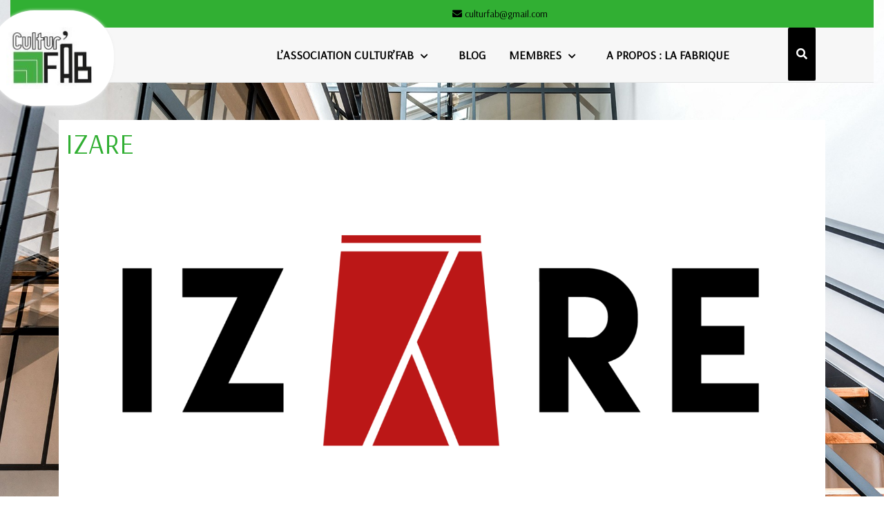

--- FILE ---
content_type: text/html; charset=UTF-8
request_url: https://culturfab.com/index.php/izare/
body_size: 11178
content:
<!DOCTYPE html>
<html lang="fr-FR" class="no-js no-svg">
<head>
	<meta charset="UTF-8">
	<meta name="viewport" content="width=device-width, initial-scale=1">
	<title>IZARE &#8211; CULTUR&#039;FAB</title>
<meta name='robots' content='max-image-preview:large' />
<link rel='dns-prefetch' href='//fonts.googleapis.com' />
<link rel='dns-prefetch' href='//s.w.org' />
<link rel="alternate" type="application/rss+xml" title="CULTUR&#039;FAB &raquo; Flux" href="https://culturfab.com/index.php/feed/" />
<link rel="alternate" type="application/rss+xml" title="CULTUR&#039;FAB &raquo; Flux des commentaires" href="https://culturfab.com/index.php/comments/feed/" />
		<script type="text/javascript">
			window._wpemojiSettings = {"baseUrl":"https:\/\/s.w.org\/images\/core\/emoji\/13.1.0\/72x72\/","ext":".png","svgUrl":"https:\/\/s.w.org\/images\/core\/emoji\/13.1.0\/svg\/","svgExt":".svg","source":{"concatemoji":"https:\/\/culturfab.com\/wp-includes\/js\/wp-emoji-release.min.js?ver=5.8.12"}};
			!function(e,a,t){var n,r,o,i=a.createElement("canvas"),p=i.getContext&&i.getContext("2d");function s(e,t){var a=String.fromCharCode;p.clearRect(0,0,i.width,i.height),p.fillText(a.apply(this,e),0,0);e=i.toDataURL();return p.clearRect(0,0,i.width,i.height),p.fillText(a.apply(this,t),0,0),e===i.toDataURL()}function c(e){var t=a.createElement("script");t.src=e,t.defer=t.type="text/javascript",a.getElementsByTagName("head")[0].appendChild(t)}for(o=Array("flag","emoji"),t.supports={everything:!0,everythingExceptFlag:!0},r=0;r<o.length;r++)t.supports[o[r]]=function(e){if(!p||!p.fillText)return!1;switch(p.textBaseline="top",p.font="600 32px Arial",e){case"flag":return s([127987,65039,8205,9895,65039],[127987,65039,8203,9895,65039])?!1:!s([55356,56826,55356,56819],[55356,56826,8203,55356,56819])&&!s([55356,57332,56128,56423,56128,56418,56128,56421,56128,56430,56128,56423,56128,56447],[55356,57332,8203,56128,56423,8203,56128,56418,8203,56128,56421,8203,56128,56430,8203,56128,56423,8203,56128,56447]);case"emoji":return!s([10084,65039,8205,55357,56613],[10084,65039,8203,55357,56613])}return!1}(o[r]),t.supports.everything=t.supports.everything&&t.supports[o[r]],"flag"!==o[r]&&(t.supports.everythingExceptFlag=t.supports.everythingExceptFlag&&t.supports[o[r]]);t.supports.everythingExceptFlag=t.supports.everythingExceptFlag&&!t.supports.flag,t.DOMReady=!1,t.readyCallback=function(){t.DOMReady=!0},t.supports.everything||(n=function(){t.readyCallback()},a.addEventListener?(a.addEventListener("DOMContentLoaded",n,!1),e.addEventListener("load",n,!1)):(e.attachEvent("onload",n),a.attachEvent("onreadystatechange",function(){"complete"===a.readyState&&t.readyCallback()})),(n=t.source||{}).concatemoji?c(n.concatemoji):n.wpemoji&&n.twemoji&&(c(n.twemoji),c(n.wpemoji)))}(window,document,window._wpemojiSettings);
		</script>
		<style type="text/css">
img.wp-smiley,
img.emoji {
	display: inline !important;
	border: none !important;
	box-shadow: none !important;
	height: 1em !important;
	width: 1em !important;
	margin: 0 .07em !important;
	vertical-align: -0.1em !important;
	background: none !important;
	padding: 0 !important;
}
</style>
	<link rel='stylesheet' id='wp-block-library-css'  href='https://culturfab.com/wp-includes/css/dist/block-library/style.min.css?ver=5.8.12' type='text/css' media='all' />
<style id='wp-block-library-theme-inline-css' type='text/css'>
#start-resizable-editor-section{display:none}.wp-block-audio figcaption{color:#555;font-size:13px;text-align:center}.is-dark-theme .wp-block-audio figcaption{color:hsla(0,0%,100%,.65)}.wp-block-code{font-family:Menlo,Consolas,monaco,monospace;color:#1e1e1e;padding:.8em 1em;border:1px solid #ddd;border-radius:4px}.wp-block-embed figcaption{color:#555;font-size:13px;text-align:center}.is-dark-theme .wp-block-embed figcaption{color:hsla(0,0%,100%,.65)}.blocks-gallery-caption{color:#555;font-size:13px;text-align:center}.is-dark-theme .blocks-gallery-caption{color:hsla(0,0%,100%,.65)}.wp-block-image figcaption{color:#555;font-size:13px;text-align:center}.is-dark-theme .wp-block-image figcaption{color:hsla(0,0%,100%,.65)}.wp-block-pullquote{border-top:4px solid;border-bottom:4px solid;margin-bottom:1.75em;color:currentColor}.wp-block-pullquote__citation,.wp-block-pullquote cite,.wp-block-pullquote footer{color:currentColor;text-transform:uppercase;font-size:.8125em;font-style:normal}.wp-block-quote{border-left:.25em solid;margin:0 0 1.75em;padding-left:1em}.wp-block-quote cite,.wp-block-quote footer{color:currentColor;font-size:.8125em;position:relative;font-style:normal}.wp-block-quote.has-text-align-right{border-left:none;border-right:.25em solid;padding-left:0;padding-right:1em}.wp-block-quote.has-text-align-center{border:none;padding-left:0}.wp-block-quote.is-large,.wp-block-quote.is-style-large{border:none}.wp-block-search .wp-block-search__label{font-weight:700}.wp-block-group.has-background{padding:1.25em 2.375em;margin-top:0;margin-bottom:0}.wp-block-separator{border:none;border-bottom:2px solid;margin-left:auto;margin-right:auto;opacity:.4}.wp-block-separator:not(.is-style-wide):not(.is-style-dots){width:100px}.wp-block-separator.has-background:not(.is-style-dots){border-bottom:none;height:1px}.wp-block-separator.has-background:not(.is-style-wide):not(.is-style-dots){height:2px}.wp-block-table thead{border-bottom:3px solid}.wp-block-table tfoot{border-top:3px solid}.wp-block-table td,.wp-block-table th{padding:.5em;border:1px solid;word-break:normal}.wp-block-table figcaption{color:#555;font-size:13px;text-align:center}.is-dark-theme .wp-block-table figcaption{color:hsla(0,0%,100%,.65)}.wp-block-video figcaption{color:#555;font-size:13px;text-align:center}.is-dark-theme .wp-block-video figcaption{color:hsla(0,0%,100%,.65)}.wp-block-template-part.has-background{padding:1.25em 2.375em;margin-top:0;margin-bottom:0}#end-resizable-editor-section{display:none}
</style>
<link rel='stylesheet' id='aagaz-startup-fonts-css'  href='//fonts.googleapis.com/css?family=Poppins%3A100%2C100i%2C200%2C200i%2C300%2C300i%2C400%2C400i%2C500%2C500i%2C600%2C600i%2C700%2C700i%2C800%2C800i%2C900%2C900i%7CB612%3A400%2C400i%2C700%2C700i%7CKalam%3A300%2C400%2C700%7CPT%20Sans%3A300%2C400%2C600%2C700%2C800%2C900%7CRoboto%3A400%2C700%7CRoboto%20Condensed%3A400%2C700%7COpen%20Sans%7COverpass%7CMontserrat%3A300%2C400%2C600%2C700%2C800%2C900%7CPlayball%3A300%2C400%2C600%2C700%2C800%2C900%7CAlegreya%3A300%2C400%2C600%2C700%2C800%2C900%7CJulius%20Sans%20One%7CArsenal%7CSlabo%7CLato%7COverpass%20Mono%7CSource%20Sans%20Pro%7CRaleway%7CMerriweather%7CDroid%20Sans%7CRubik%7CLora%7CUbuntu%7CCabin%7CArimo%7CPlayfair%20Display%7CQuicksand%7CPadauk%7CMuli%7CInconsolata%7CBitter%7CPacifico%7CIndie%20Flower%7CVT323%7CDosis%7CFrank%20Ruhl%20Libre%7CFjalla%20One%7COxygen%7CArvo%7CNoto%20Serif%7CLobster%7CCrimson%20Text%7CYanone%20Kaffeesatz%7CAnton%7CLibre%20Baskerville%7CBree%20Serif%7CGloria%20Hallelujah%7CJosefin%20Sans%7CAbril%20Fatface%7CVarela%20Round%7CVampiro%20One%7CShadows%20Into%20Light%7CCuprum%7CRokkitt%7CVollkorn%7CFrancois%20One%7COrbitron%7CPatua%20One%7CAcme%7CSatisfy%7CJosefin%20Slab%7CQuattrocento%20Sans%7CArchitects%20Daughter%7CRusso%20One%7CMonda%7CRighteous%7CLobster%20Two%7CHammersmith%20One%7CCourgette%7CPermanent%20Marker%7CCherry%20Swash%7CCormorant%20Garamond%7CPoiret%20One%7CBenchNine%7CEconomica%7CHandlee%7CCardo%7CAlfa%20Slab%20One%7CAveria%20Serif%20Libre%7CCookie%7CChewy%7CGreat%20Vibes%7CComing%20Soon%7CPhilosopher%7CDays%20One%7CKanit%7CShrikhand%7CTangerine%7CIM%20Fell%20English%20SC%7CBoogaloo%7CBangers%7CFredoka%20One%7CBad%20Script%7CVolkhov%7CShadows%20Into%20Light%20Two%7CMarck%20Script%7CSacramento%7CUnica%20One%7CNoto%20Sans%3A400%2C400i%2C700%2C700i' type='text/css' media='all' />
<link rel='stylesheet' id='aagaz-startup-block-style-css'  href='https://culturfab.com/wp-content/themes/aagaz-startup/assets/css/blocks.css?ver=5.8.12' type='text/css' media='all' />
<link rel='stylesheet' id='bootstrap-style-css'  href='https://culturfab.com/wp-content/themes/aagaz-startup/assets/css/bootstrap.css?ver=5.8.12' type='text/css' media='all' />
<link rel='stylesheet' id='aagaz-startup-basic-style-css'  href='https://culturfab.com/wp-content/themes/aagaz-startup/style.css?ver=5.8.12' type='text/css' media='all' />
<style id='aagaz-startup-basic-style-inline-css' type='text/css'>

		p,span{
		    color:#000000!important;
		    font-family: Arsenal;
		    font-size: 30;
		}
		a{
		    color:#000000!important;
		    font-family: Arsenal;
		}
		li{
		    color:#230e08!important;
		    font-family: ;
		}
		h1{
		    color:#31af33!important;
		    font-family: Arsenal!important;
		    font-size: !important;
		}
		h2{
		    color:#000000!important;
		    font-family: !important;
		    font-size: !important;
		}
		h3{
		    color:#000000!important;
		    font-family: Averia Serif Libre!important;
		    font-size: !important;
		}
		h4{
		    color:#000000!important;
		    font-family: !important;
		    font-size: !important;
		}
		h5{
		    color:!important;
		    font-family: !important;
		    font-size: !important;
		}
		h6{
		    color:!important;
		    font-family: !important;
		    font-size: !important;
		}
	
.topbar, span.carousel-control-prev-icon i:hover,span.carousel-control-next-icon i:hover, .readbutton a, .aboutbtn a, .woocommerce span.onsale, .woocommerce #respond input#submit:hover, .woocommerce a.button:hover, .woocommerce button.button:hover, .woocommerce input.button:hover,.woocommerce #respond input#submit.alt:hover, .woocommerce a.button.alt:hover, .woocommerce button.button.alt:hover, .woocommerce input.button.alt:hover, nav.woocommerce-MyAccount-navigation ul li, .post-link a, .post-info, #sidebox h2, button.search-submit:hover, .search-form button.search-submit, .copyright, .widget .tagcloud a:hover,.widget .tagcloud a:focus,.widget.widget_tag_cloud a:hover,.widget.widget_tag_cloud a:focus,.wp_widget_tag_cloud a:hover,.wp_widget_tag_cloud a:focus, button,input[type="button"],input[type="submit"], .prev.page-numbers:focus,.next.page-numbers:focus,.tags p a,.comment-reply-link,.post-navigation .nav-next a, .post-navigation .nav-previous a,.scrollup i,.page-numbers, #sidebox h3, #sidebox .widget_price_filter .ui-slider-horizontal .ui-slider-range, #sidebox .widget_price_filter .ui-slider .ui-slider-handle, .site-footer .widget_price_filter .ui-slider-horizontal .ui-slider-range, .site-footer .widget_price_filter .ui-slider .ui-slider-handle, .woocommerce button.button:disabled:hover, .woocommerce button.button:disabled[disabled]:hover, .wp-block-button a{background-color: #31af33;}.woocommerce-message::before,#sidebox ul li a:hover,.woocommerce .tagged_as a:hover{color: #31af33;}.main-navigation ul ul, .woocommerce #respond input#submit:hover, .woocommerce a.button:hover, .woocommerce button.button:hover, .woocommerce input.button:hover,.woocommerce #respond input#submit.alt:hover, .woocommerce a.button.alt:hover, .woocommerce button.button.alt:hover, .woocommerce input.button.alt:hover, span.carousel-control-prev-icon i:hover,span.carousel-control-next-icon i:hover, #about .abt-image,.scrollup i,.page-numbers{border-color: #31af33;}#about .about-text hr, .woocommerce-message{border-top-color: #31af33;}.site-footer ul li a:hover{color: #31af33!important;}.post-link a, .wp-block-button a{border-color: #31af33!important;}body{width: 100%;padding-right: 15px;padding-left: 15px;margin-right: auto;margin-left: auto;}.page-template-custom-home-page .middle-header{width: 97.7%}#slider img{opacity:0.6}#slider .carousel-caption, #slider .inner_carousel, #slider .inner_carousel h1, #slider .inner_carousel p, #slider .readbutton{text-align:left; left:15%; right:45%;}
		@media screen and (max-width: 1024px) and (min-width: 768px){
		#slider .carousel-caption{top:32%;} }
		@media screen and (max-width: 990px) and (min-width: 768px){
		#slider .inner_carousel h1{font-size:27px;} }.post-link a, #slider .readbutton a, .form-submit input[type="submit"], #about .aboutbtn a{padding-top: 6px; padding-bottom: 6px; padding-left: px; padding-right: px; display:inline-block;}.post-link a,#slider .readbutton a, .form-submit input[type="submit"], #about .aboutbtn a{border-radius: px;}.blogger{} .circle .inner{border-color: #31af33;}  #pre-loader{background-color: ;} {}@media screen and (max-width:575px) {#sidebox{display:block;} }@media screen and (max-width:575px) {.topbar{display:block;} }@media screen and (max-width:575px){#slider{display:none;} }@media screen and (max-width:575px) {#slider .readbutton{display:block;} }@media screen and (max-width:575px) {.scrollup i{display:block;} }#slider img{height: px;}.scrollup i{border-radius: px;}.scrollup i{font-size: px;}.scrollup i{padding-top: px; padding-bottom: px; padding-left: px; padding-right: px;}.copyright{padding-top: px; padding-bottom: px;}.site-info{font-size: 16px;}#comments textarea{width: 100%;}.woocommerce #respond input#submit, .woocommerce a.button, .woocommerce button.button, .woocommerce input.button, .woocommerce #respond input#submit.alt, .woocommerce a.button.alt, .woocommerce button.button.alt, .woocommerce input.button.alt, .woocommerce button.button:disabled, .woocommerce button.button:disabled[disabled]{padding-top: 9px; padding-bottom: 9px;}.woocommerce #respond input#submit, .woocommerce a.button, .woocommerce button.button, .woocommerce input.button, .woocommerce #respond input#submit.alt, .woocommerce a.button.alt, .woocommerce button.button.alt, .woocommerce input.button.alt, .woocommerce button.button:disabled, .woocommerce button.button:disabled[disabled]{padding-left: 16px; padding-right: 16px;}.woocommerce #respond input#submit, .woocommerce a.button, .woocommerce button.button, .woocommerce input.button, .woocommerce #respond input#submit.alt, .woocommerce a.button.alt, .woocommerce button.button.alt, .woocommerce input.button.alt{border-radius: 25px;}.woocommerce ul.products li.product, .woocommerce-page ul.products li.product{padding-top: 10px !important; padding-bottom: 10px !important;}.woocommerce ul.products li.product, .woocommerce-page ul.products li.product{padding-left: 10px !important; padding-right: 10px !important;}.woocommerce ul.products li.product, .woocommerce-page ul.products li.product{border-radius: 0px;}.woocommerce ul.products li.product, .woocommerce-page ul.products li.product{box-shadow: 0px 0px 0px #e4e4e4;}.site-footer{background-color: #262525;}.main-navigation a, .navigation-top a{font-size: 17px;}.main-navigation a, .navigation-top a,.main-navigation ul ul a{text-transform:Uppercase;}.logo h1, .site-title a{font-size: 20px;}.blogger, #sidebox .widget, .about-text, .related-posts .page-box, .woocommerce ul.products li.product, .woocommerce-page ul.products li.product, .background-img-skin, .pages-te, .woocommerce .woocommerce-ordering{background-color: #fff;}.pages-te{padding:10px;}
</style>
<link rel='stylesheet' id='font-awesome-style-css'  href='https://culturfab.com/wp-content/themes/aagaz-startup/assets/css/fontawesome-all.css?ver=5.8.12' type='text/css' media='all' />
<link rel='stylesheet' id='elementor-icons-css'  href='https://culturfab.com/wp-content/plugins/elementor/assets/lib/eicons/css/elementor-icons.min.css?ver=5.12.0' type='text/css' media='all' />
<link rel='stylesheet' id='elementor-frontend-css'  href='https://culturfab.com/wp-content/plugins/elementor/assets/css/frontend.min.css?ver=3.4.4' type='text/css' media='all' />
<style id='elementor-frontend-inline-css' type='text/css'>
@font-face{font-family:eicons;src:url(https://culturfab.com/wp-content/plugins/elementor/assets/lib/eicons/fonts/eicons.eot?5.10.0);src:url(https://culturfab.com/wp-content/plugins/elementor/assets/lib/eicons/fonts/eicons.eot?5.10.0#iefix) format("embedded-opentype"),url(https://culturfab.com/wp-content/plugins/elementor/assets/lib/eicons/fonts/eicons.woff2?5.10.0) format("woff2"),url(https://culturfab.com/wp-content/plugins/elementor/assets/lib/eicons/fonts/eicons.woff?5.10.0) format("woff"),url(https://culturfab.com/wp-content/plugins/elementor/assets/lib/eicons/fonts/eicons.ttf?5.10.0) format("truetype"),url(https://culturfab.com/wp-content/plugins/elementor/assets/lib/eicons/fonts/eicons.svg?5.10.0#eicon) format("svg");font-weight:400;font-style:normal}
</style>
<link rel='stylesheet' id='elementor-post-140-css'  href='https://culturfab.com/wp-content/uploads/elementor/css/post-140.css?ver=1633069574' type='text/css' media='all' />
<link rel='stylesheet' id='elementor-post-5490-css'  href='https://culturfab.com/wp-content/uploads/elementor/css/post-5490.css?ver=1633097355' type='text/css' media='all' />
<link rel='stylesheet' id='google-fonts-1-css'  href='https://fonts.googleapis.com/css?family=Roboto%3A100%2C100italic%2C200%2C200italic%2C300%2C300italic%2C400%2C400italic%2C500%2C500italic%2C600%2C600italic%2C700%2C700italic%2C800%2C800italic%2C900%2C900italic%7CRoboto+Slab%3A100%2C100italic%2C200%2C200italic%2C300%2C300italic%2C400%2C400italic%2C500%2C500italic%2C600%2C600italic%2C700%2C700italic%2C800%2C800italic%2C900%2C900italic%7CAbel%3A100%2C100italic%2C200%2C200italic%2C300%2C300italic%2C400%2C400italic%2C500%2C500italic%2C600%2C600italic%2C700%2C700italic%2C800%2C800italic%2C900%2C900italic&#038;display=auto&#038;ver=5.8.12' type='text/css' media='all' />
<link rel='stylesheet' id='elementor-icons-shared-0-css'  href='https://culturfab.com/wp-content/plugins/elementor/assets/lib/font-awesome/css/fontawesome.min.css?ver=5.15.3' type='text/css' media='all' />
<link rel='stylesheet' id='elementor-icons-fa-solid-css'  href='https://culturfab.com/wp-content/plugins/elementor/assets/lib/font-awesome/css/solid.min.css?ver=5.15.3' type='text/css' media='all' />
<script type='text/javascript' src='https://culturfab.com/wp-content/themes/aagaz-startup/assets/js/html5.js?ver=3.7.3' id='html5-jquery-js'></script>
<script type='text/javascript' src='https://culturfab.com/wp-includes/js/jquery/jquery.min.js?ver=3.6.0' id='jquery-core-js'></script>
<script type='text/javascript' src='https://culturfab.com/wp-includes/js/jquery/jquery-migrate.min.js?ver=3.3.2' id='jquery-migrate-js'></script>
<script type='text/javascript' src='https://culturfab.com/wp-content/themes/aagaz-startup/assets/js/custom.js?ver=1' id='jquery-custom-js'></script>
<script type='text/javascript' src='https://culturfab.com/wp-content/themes/aagaz-startup/assets/js/bootstrap.js?ver=1' id='bootstrap-jquery-js'></script>
<link rel="https://api.w.org/" href="https://culturfab.com/index.php/wp-json/" /><link rel="alternate" type="application/json" href="https://culturfab.com/index.php/wp-json/wp/v2/pages/5490" /><link rel="EditURI" type="application/rsd+xml" title="RSD" href="https://culturfab.com/xmlrpc.php?rsd" />
<link rel="wlwmanifest" type="application/wlwmanifest+xml" href="https://culturfab.com/wp-includes/wlwmanifest.xml" /> 
<meta name="generator" content="WordPress 5.8.12" />
<link rel="canonical" href="https://culturfab.com/index.php/izare/" />
<link rel='shortlink' href='https://culturfab.com/?p=5490' />
<link rel="alternate" type="application/json+oembed" href="https://culturfab.com/index.php/wp-json/oembed/1.0/embed?url=https%3A%2F%2Fculturfab.com%2Findex.php%2Fizare%2F" />
<link rel="alternate" type="text/xml+oembed" href="https://culturfab.com/index.php/wp-json/oembed/1.0/embed?url=https%3A%2F%2Fculturfab.com%2Findex.php%2Fizare%2F&#038;format=xml" />
	<link rel="preconnect" href="https://fonts.googleapis.com">
	<link rel="preconnect" href="https://fonts.gstatic.com">
	<link href='https://fonts.googleapis.com/css2?display=swap&family=Abel' rel='stylesheet'><style type="text/css" id="custom-background-css">
body.custom-background { background-color: #ffffff; background-image: url("https://culturfab.com/wp-content/uploads/2021/04/Cachan-320m2-00.jpg"); background-position: left top; background-size: cover; background-repeat: no-repeat; background-attachment: fixed; }
</style>
	<link rel="icon" href="https://culturfab.com/wp-content/uploads/2021/04/cropped-Logo-CulturFab-Copie-e1617786008715-3-32x32.jpg" sizes="32x32" />
<link rel="icon" href="https://culturfab.com/wp-content/uploads/2021/04/cropped-Logo-CulturFab-Copie-e1617786008715-3-192x192.jpg" sizes="192x192" />
<link rel="apple-touch-icon" href="https://culturfab.com/wp-content/uploads/2021/04/cropped-Logo-CulturFab-Copie-e1617786008715-3-180x180.jpg" />
<meta name="msapplication-TileImage" content="https://culturfab.com/wp-content/uploads/2021/04/cropped-Logo-CulturFab-Copie-e1617786008715-3-270x270.jpg" />
		<style type="text/css" id="wp-custom-css">
			.logo{border-bottom-left-radius:65px;border-top-left-radius:65px; right:inherit}		</style>
			<style id="egf-frontend-styles" type="text/css">
		p {font-family: 'Abel', sans-serif;font-size: 15px;font-style: normal;font-weight: 400;line-height: 2;text-decoration: none;text-transform: none;} h1 {} h2 {} h3 {} h4 {} h5 {} h6 {} 	</style>
	</head>
<body class="page-template-default page page-id-5490 custom-background wp-custom-logo group-blog elementor-default elementor-kit-140 elementor-page elementor-page-5490">
			<a class="screen-reader-text skip-link" href="#main">Aller au contenu</a>
	<div id="page" class="site">
					<div class="topbar py-2 text-md-left text-center">
				<div class="container">
					<div class="row">
						<div class="col-lg-8 offset-lg-4 col-md-12">
							<div class="row">
								<div class="col-lg-3 col-md-3">
																	</div>
								<div class="col-lg-4 col-md-4">
						            						                <a class="email" href="mailto:culturfab@gmail.com"><i class="fa fa-envelope pr-1" aria-hidden="true"></i>culturfab@gmail.com<span class="screen-reader-text">culturfab@gmail.com</span></a>
						            						        </div>
								<div class="col-lg-5 col-md-5">
									<div class="social-icon text-md-right text-center">
																																																																					</div>
								</div>
							</div>
						</div>
					</div>
				</div>
			</div>
				<header id="masthead" class="site-header" role="banner">
			<div class="main-header">
				<div class="container">
					<div class="row">
						<div class="col-lg-3 col-md-4">
							<div class="logo text-md-right text-center p-lg-4 p-md-2 p-4">
													            	<div class="site-logo">
			<style>
			.custom-logo {
				height: 90px;
				max-height: 250px;
				max-width: 250px;
				width: 132px;
			}
			</style><a href="https://culturfab.com/" class="custom-logo-link" rel="home"><img width="150" height="102" src="https://culturfab.com/wp-content/uploads/2021/04/Logo-CulturFab-site-wordpress.jpg" class="custom-logo" alt="CULTUR&#039;FAB" /></a></div>
					            				                				                					              					                				                					        </div>
						</div>
						<div class="col-lg-9 col-md-8">
															<div class="navigation-top">
									<div class="header-menu  sticky-header"">
	<div class="row m-0">
		<div class="col-lg-11 col-md-10">
			<nav id="site-navigation" class="main-navigation" role="navigation" aria-label="Menu du haut">
				<button role="tab" class="menu-toggle p-3 my-3 mx-auto" aria-controls="top-menu" aria-expanded="false">
					Menu				</button>
				<div class="menu-menu-principal-container"><ul id="top-menu" class="menu"><li id="menu-item-49" class="menu-item menu-item-type-post_type menu-item-object-page menu-item-home menu-item-has-children menu-item-49"><a href="https://culturfab.com/">L’association Cultur’Fab</a>
<ul class="sub-menu">
	<li id="menu-item-4285" class="menu-item menu-item-type-post_type menu-item-object-page menu-item-4285"><a href="https://culturfab.com/index.php/bureau/">Bureau</a></li>
	<li id="menu-item-109" class="menu-item menu-item-type-post_type menu-item-object-page menu-item-109"><a href="https://culturfab.com/index.php/evenements/">Evénements à venir</a></li>
	<li id="menu-item-357" class="menu-item menu-item-type-post_type menu-item-object-page menu-item-357"><a href="https://culturfab.com/index.php/comment-devenir-membre/">Devenir membre</a></li>
	<li id="menu-item-108" class="menu-item menu-item-type-post_type menu-item-object-page menu-item-108"><a href="https://culturfab.com/index.php/remerciements-banque/">Partenaires</a></li>
</ul>
</li>
<li id="menu-item-4306" class="menu-item menu-item-type-post_type menu-item-object-page menu-item-4306"><a href="https://culturfab.com/index.php/blog/">BLOG</a></li>
<li id="menu-item-48" class="menu-item menu-item-type-post_type menu-item-object-page current-menu-ancestor current-menu-parent current_page_parent current_page_ancestor menu-item-has-children menu-item-48"><a href="https://culturfab.com/index.php/les-membres/">Membres</a>
<ul class="sub-menu">
	<li id="menu-item-1249" class="menu-item menu-item-type-post_type menu-item-object-page menu-item-1249"><a href="https://culturfab.com/index.php/cultures-en-ville/">Cultures en ville</a></li>
	<li id="menu-item-65" class="menu-item menu-item-type-post_type menu-item-object-page menu-item-65"><a href="https://culturfab.com/index.php/deewee/">DeeWee</a></li>
	<li id="menu-item-1251" class="menu-item menu-item-type-post_type menu-item-object-page menu-item-1251"><a href="https://culturfab.com/index.php/eda-expert/">EDA Expert</a></li>
	<li id="menu-item-64" class="menu-item menu-item-type-post_type menu-item-object-page menu-item-64"><a href="https://culturfab.com/index.php/isix-ingenierie/">ISIX Ingénierie</a></li>
	<li id="menu-item-4048" class="menu-item menu-item-type-post_type menu-item-object-page menu-item-4048"><a href="https://culturfab.com/index.php/la-pierre-brute/">La Pierre Brute</a></li>
	<li id="menu-item-1245" class="menu-item menu-item-type-post_type menu-item-object-page menu-item-1245"><a href="https://culturfab.com/index.php/minoeurope/">MINOEUROPE</a></li>
	<li id="menu-item-1246" class="menu-item menu-item-type-post_type menu-item-object-page menu-item-1246"><a href="https://culturfab.com/index.php/musicohesion/">MUSICOHESION</a></li>
	<li id="menu-item-1252" class="menu-item menu-item-type-post_type menu-item-object-page menu-item-1252"><a href="https://culturfab.com/index.php/olevene/">Olevene</a></li>
	<li id="menu-item-5488" class="menu-item menu-item-type-post_type menu-item-object-page menu-item-5488"><a href="https://culturfab.com/index.php/c-macollab/">C-MACOLLAB</a></li>
	<li id="menu-item-5492" class="menu-item menu-item-type-post_type menu-item-object-page current-menu-item page_item page-item-5490 current_page_item menu-item-5492"><a href="https://culturfab.com/index.php/izare/" aria-current="page">IZARE</a></li>
</ul>
</li>
<li id="menu-item-47" class="menu-item menu-item-type-post_type menu-item-object-page menu-item-47"><a href="https://culturfab.com/index.php/lassociation-culturfab/la-fabrique-de-cachan/">A propos : La Fabrique</a></li>
</ul></div>				
			</nav>
		</div>
		<div class="col-lg-1 col-md-1">
			<div class="search-body text-center">
				<button type="button" class="search-show"><i class="fas fa-search"></i></button>
			</div>
		</div>
		<div class="searchform-inner">
			

<form role="search" method="get" class="search-form" action="https://culturfab.com/">
	<label>
		<span class="screen-reader-text">Rechercher</span>
		<input type="search" class="search-field" placeholder="Rechercher" value="" name="s" />
	</label>
	<button role="tab" type="submit" class="search-submit"><span>Rechercher</span></button>
</form>			<button type="button" class="close"aria-label="Close"><span aria-hidden="true">X</span></button>
		</div>
	</div>
</div>								</div>
													</div>
					</div>
				</div>
			</div>
		</header>
	</div>
	<div class="site-content-contain">
		<div id="content">
	<main id="main" role="main">	
		<div class="container">
			        		<div class="pages-te">
									            							<h1>IZARE</h1>
							<div class="entry-content"><p>		<div data-elementor-type="wp-page" data-elementor-id="5490" class="elementor elementor-5490" data-elementor-settings="[]">
							<div class="elementor-section-wrap">
							<section class="elementor-section elementor-top-section elementor-element elementor-element-696cf91 elementor-section-boxed elementor-section-height-default elementor-section-height-default" data-id="696cf91" data-element_type="section">
						<div class="elementor-container elementor-column-gap-default">
					<div class="elementor-column elementor-col-100 elementor-top-column elementor-element elementor-element-ed6a951" data-id="ed6a951" data-element_type="column">
			<div class="elementor-widget-wrap elementor-element-populated">
								<div class="elementor-element elementor-element-484fba7 elementor-widget elementor-widget-spacer" data-id="484fba7" data-element_type="widget" data-widget_type="spacer.default">
				<div class="elementor-widget-container">
					<div class="elementor-spacer">
			<div class="elementor-spacer-inner"></div>
		</div>
				</div>
				</div>
				<div class="elementor-element elementor-element-4befc12 elementor-widget elementor-widget-image" data-id="4befc12" data-element_type="widget" data-widget_type="image.default">
				<div class="elementor-widget-container">
																<a href="https://izare.fr/" target="_blank">
							<img width="1536" height="477" src="https://culturfab.com/wp-content/uploads/2021/07/logo-izare.fr_-1536x477-1.png" class="attachment-2048x2048 size-2048x2048" alt="" loading="lazy" srcset="https://culturfab.com/wp-content/uploads/2021/07/logo-izare.fr_-1536x477-1.png 1536w, https://culturfab.com/wp-content/uploads/2021/07/logo-izare.fr_-1536x477-1-300x93.png 300w, https://culturfab.com/wp-content/uploads/2021/07/logo-izare.fr_-1536x477-1-1024x318.png 1024w, https://culturfab.com/wp-content/uploads/2021/07/logo-izare.fr_-1536x477-1-768x239.png 768w" sizes="(max-width: 1536px) 100vw, 1536px" />								</a>
															</div>
				</div>
					</div>
		</div>
							</div>
		</section>
				<section class="elementor-section elementor-top-section elementor-element elementor-element-67733ae elementor-section-boxed elementor-section-height-default elementor-section-height-default" data-id="67733ae" data-element_type="section">
						<div class="elementor-container elementor-column-gap-default">
					<div class="elementor-column elementor-col-100 elementor-top-column elementor-element elementor-element-44abac0" data-id="44abac0" data-element_type="column">
			<div class="elementor-widget-wrap elementor-element-populated">
								<div class="elementor-element elementor-element-f6c8d69 elementor-widget elementor-widget-spacer" data-id="f6c8d69" data-element_type="widget" data-widget_type="spacer.default">
				<div class="elementor-widget-container">
					<div class="elementor-spacer">
			<div class="elementor-spacer-inner"></div>
		</div>
				</div>
				</div>
				<div class="elementor-element elementor-element-e1e9fdd elementor-widget-divider--view-line elementor-widget elementor-widget-divider" data-id="e1e9fdd" data-element_type="widget" data-widget_type="divider.default">
				<div class="elementor-widget-container">
					<div class="elementor-divider">
			<span class="elementor-divider-separator">
						</span>
		</div>
				</div>
				</div>
				<div class="elementor-element elementor-element-fcd191b elementor-widget elementor-widget-heading" data-id="fcd191b" data-element_type="widget" data-widget_type="heading.default">
				<div class="elementor-widget-container">
			<h2 class="elementor-heading-title elementor-size-default">IZARE, LA MARQUE FRANCAISE AU SAVOIR-FAIRE INDONESIEN</h2>		</div>
				</div>
					</div>
		</div>
							</div>
		</section>
				<section class="elementor-section elementor-top-section elementor-element elementor-element-3450bf6 elementor-section-boxed elementor-section-height-default elementor-section-height-default elementor-invisible" data-id="3450bf6" data-element_type="section" data-settings="{&quot;animation&quot;:&quot;zoomIn&quot;}">
						<div class="elementor-container elementor-column-gap-default">
					<div class="elementor-column elementor-col-100 elementor-top-column elementor-element elementor-element-37f6e20" data-id="37f6e20" data-element_type="column">
			<div class="elementor-widget-wrap elementor-element-populated">
								<div class="elementor-element elementor-element-eaeafa0 elementor-widget elementor-widget-spacer" data-id="eaeafa0" data-element_type="widget" data-widget_type="spacer.default">
				<div class="elementor-widget-container">
					<div class="elementor-spacer">
			<div class="elementor-spacer-inner"></div>
		</div>
				</div>
				</div>
				<div class="elementor-element elementor-element-da67fbb elementor-widget elementor-widget-heading" data-id="da67fbb" data-element_type="widget" data-widget_type="heading.default">
				<div class="elementor-widget-container">
			<h2 class="elementor-heading-title elementor-size-default">Créée par la société SEBOKE, la marque de prêt-à-porter spécialisée "IZARE" a pour vocation de démocratiser partout en France et en Europe le port et l'utilisation du Sarong sous toutes ses formes, un vêtement et accessoire couramment porté en Asie du Sud et du Sud-Est.</h2>		</div>
				</div>
				<div class="elementor-element elementor-element-ff228c4 elementor-widget elementor-widget-spacer" data-id="ff228c4" data-element_type="widget" data-widget_type="spacer.default">
				<div class="elementor-widget-container">
					<div class="elementor-spacer">
			<div class="elementor-spacer-inner"></div>
		</div>
				</div>
				</div>
				<div class="elementor-element elementor-element-6666118 elementor-widget elementor-widget-heading" data-id="6666118" data-element_type="widget" data-widget_type="heading.default">
				<div class="elementor-widget-container">
			<h2 class="elementor-heading-title elementor-size-default">La marque s'est fixée comme objectif de prouver à tout le monde que le sarong n'est pas qu'un simple tissu cousu bout à bout, ce dernier ayant bien plus de valeur et d'utilité que l'on pourrait lui en accorder.</h2>		</div>
				</div>
				<div class="elementor-element elementor-element-f2b2e75 elementor-widget elementor-widget-spacer" data-id="f2b2e75" data-element_type="widget" data-widget_type="spacer.default">
				<div class="elementor-widget-container">
					<div class="elementor-spacer">
			<div class="elementor-spacer-inner"></div>
		</div>
				</div>
				</div>
					</div>
		</div>
							</div>
		</section>
				<section class="elementor-section elementor-top-section elementor-element elementor-element-7ee82d4 elementor-section-boxed elementor-section-height-default elementor-section-height-default" data-id="7ee82d4" data-element_type="section">
						<div class="elementor-container elementor-column-gap-default">
					<div class="elementor-column elementor-col-33 elementor-top-column elementor-element elementor-element-4bbabf3" data-id="4bbabf3" data-element_type="column">
			<div class="elementor-widget-wrap elementor-element-populated">
								<div class="elementor-element elementor-element-d675987 elementor-widget elementor-widget-image" data-id="d675987" data-element_type="widget" data-widget_type="image.default">
				<div class="elementor-widget-container">
															<img width="525" height="530" src="https://culturfab.com/wp-content/uploads/2021/07/Capture-s3.png" class="attachment-large size-large" alt="" loading="lazy" srcset="https://culturfab.com/wp-content/uploads/2021/07/Capture-s3.png 567w, https://culturfab.com/wp-content/uploads/2021/07/Capture-s3-297x300.png 297w, https://culturfab.com/wp-content/uploads/2021/07/Capture-s3-150x150.png 150w, https://culturfab.com/wp-content/uploads/2021/07/Capture-s3-100x100.png 100w" sizes="(max-width: 525px) 100vw, 525px" />															</div>
				</div>
					</div>
		</div>
				<div class="elementor-column elementor-col-33 elementor-top-column elementor-element elementor-element-9ee86b5" data-id="9ee86b5" data-element_type="column">
			<div class="elementor-widget-wrap elementor-element-populated">
								<div class="elementor-element elementor-element-946dd6e elementor-widget elementor-widget-image" data-id="946dd6e" data-element_type="widget" data-widget_type="image.default">
				<div class="elementor-widget-container">
															<img width="525" height="667" src="https://culturfab.com/wp-content/uploads/2021/07/Capture-se.png" class="attachment-large size-large" alt="" loading="lazy" srcset="https://culturfab.com/wp-content/uploads/2021/07/Capture-se.png 732w, https://culturfab.com/wp-content/uploads/2021/07/Capture-se-236x300.png 236w" sizes="(max-width: 525px) 100vw, 525px" />															</div>
				</div>
					</div>
		</div>
				<div class="elementor-column elementor-col-33 elementor-top-column elementor-element elementor-element-8692e4a" data-id="8692e4a" data-element_type="column">
			<div class="elementor-widget-wrap elementor-element-populated">
								<div class="elementor-element elementor-element-cdd4f22 elementor-widget elementor-widget-image" data-id="cdd4f22" data-element_type="widget" data-widget_type="image.default">
				<div class="elementor-widget-container">
															<img width="525" height="510" src="https://culturfab.com/wp-content/uploads/2021/07/Capture-s2.png" class="attachment-large size-large" alt="" loading="lazy" srcset="https://culturfab.com/wp-content/uploads/2021/07/Capture-s2.png 579w, https://culturfab.com/wp-content/uploads/2021/07/Capture-s2-300x292.png 300w" sizes="(max-width: 525px) 100vw, 525px" />															</div>
				</div>
					</div>
		</div>
							</div>
		</section>
				<section class="elementor-section elementor-top-section elementor-element elementor-element-b1bdd1d elementor-section-boxed elementor-section-height-default elementor-section-height-default" data-id="b1bdd1d" data-element_type="section">
						<div class="elementor-container elementor-column-gap-default">
					<div class="elementor-column elementor-col-100 elementor-top-column elementor-element elementor-element-eff4e14" data-id="eff4e14" data-element_type="column">
			<div class="elementor-widget-wrap elementor-element-populated">
								<div class="elementor-element elementor-element-0e5ac97 elementor-widget elementor-widget-spacer" data-id="0e5ac97" data-element_type="widget" data-widget_type="spacer.default">
				<div class="elementor-widget-container">
					<div class="elementor-spacer">
			<div class="elementor-spacer-inner"></div>
		</div>
				</div>
				</div>
				<div class="elementor-element elementor-element-d205831 elementor-widget-divider--view-line elementor-widget elementor-widget-divider" data-id="d205831" data-element_type="widget" data-widget_type="divider.default">
				<div class="elementor-widget-container">
					<div class="elementor-divider">
			<span class="elementor-divider-separator">
						</span>
		</div>
				</div>
				</div>
				<div class="elementor-element elementor-element-4e417c8 elementor-widget elementor-widget-heading" data-id="4e417c8" data-element_type="widget" data-widget_type="heading.default">
				<div class="elementor-widget-container">
			<h2 class="elementor-heading-title elementor-size-default">LA PHILOSOPHIE IZARE</h2>		</div>
				</div>
				<div class="elementor-element elementor-element-abdb1e4 elementor-widget elementor-widget-spacer" data-id="abdb1e4" data-element_type="widget" data-widget_type="spacer.default">
				<div class="elementor-widget-container">
					<div class="elementor-spacer">
			<div class="elementor-spacer-inner"></div>
		</div>
				</div>
				</div>
					</div>
		</div>
							</div>
		</section>
				<section class="elementor-section elementor-top-section elementor-element elementor-element-0e369a2 elementor-section-boxed elementor-section-height-default elementor-section-height-default" data-id="0e369a2" data-element_type="section">
						<div class="elementor-container elementor-column-gap-default">
					<div class="elementor-column elementor-col-33 elementor-top-column elementor-element elementor-element-c355d27" data-id="c355d27" data-element_type="column">
			<div class="elementor-widget-wrap elementor-element-populated">
								<div class="elementor-element elementor-element-441dcd7 elementor-widget elementor-widget-image" data-id="441dcd7" data-element_type="widget" data-widget_type="image.default">
				<div class="elementor-widget-container">
															<img width="525" height="394" src="https://culturfab.com/wp-content/uploads/2021/07/ZoomMotifBleu-SansCheveu-FondUni.png" class="attachment-large size-large" alt="" loading="lazy" srcset="https://culturfab.com/wp-content/uploads/2021/07/ZoomMotifBleu-SansCheveu-FondUni.png 800w, https://culturfab.com/wp-content/uploads/2021/07/ZoomMotifBleu-SansCheveu-FondUni-300x225.png 300w, https://culturfab.com/wp-content/uploads/2021/07/ZoomMotifBleu-SansCheveu-FondUni-768x576.png 768w" sizes="(max-width: 525px) 100vw, 525px" />															</div>
				</div>
					</div>
		</div>
				<div class="elementor-column elementor-col-66 elementor-top-column elementor-element elementor-element-4be5650" data-id="4be5650" data-element_type="column">
			<div class="elementor-widget-wrap elementor-element-populated">
								<div class="elementor-element elementor-element-87eccfb elementor-invisible elementor-widget elementor-widget-heading" data-id="87eccfb" data-element_type="widget" data-settings="{&quot;_animation&quot;:&quot;zoomIn&quot;}" data-widget_type="heading.default">
				<div class="elementor-widget-container">
			<h2 class="elementor-heading-title elementor-size-default">La marque tient absolument à proposer à ses clients des sarongs de qualité fabriqués en Indonésie, terre de richesse et de diversités culturelles. <br><br>C'est pour cela que les sarongs colorés made in Indonesia sont fabriqués avec un fort engagement de qualité et s'adapteront à votre style au quotidien.</h2>		</div>
				</div>
					</div>
		</div>
							</div>
		</section>
				<section class="elementor-section elementor-top-section elementor-element elementor-element-aaeacc2 elementor-section-boxed elementor-section-height-default elementor-section-height-default" data-id="aaeacc2" data-element_type="section">
						<div class="elementor-container elementor-column-gap-default">
					<div class="elementor-column elementor-col-100 elementor-top-column elementor-element elementor-element-0fff13e" data-id="0fff13e" data-element_type="column">
			<div class="elementor-widget-wrap elementor-element-populated">
								<div class="elementor-element elementor-element-997747b elementor-widget elementor-widget-spacer" data-id="997747b" data-element_type="widget" data-widget_type="spacer.default">
				<div class="elementor-widget-container">
					<div class="elementor-spacer">
			<div class="elementor-spacer-inner"></div>
		</div>
				</div>
				</div>
				<div class="elementor-element elementor-element-8f61585 elementor-invisible elementor-widget elementor-widget-heading" data-id="8f61585" data-element_type="widget" data-settings="{&quot;_animation&quot;:&quot;zoomIn&quot;}" data-widget_type="heading.default">
				<div class="elementor-widget-container">
			<h2 class="elementor-heading-title elementor-size-default">IZARE souhaite toucher toutes les catégories de personnes. Peu importe l'âge, le genre, le style ou l'origine, chaque individu trouvera le Sarong et l'utilisation qui lui correspond.</h2>		</div>
				</div>
					</div>
		</div>
							</div>
		</section>
				<section class="elementor-section elementor-top-section elementor-element elementor-element-3f5e5b8 elementor-section-boxed elementor-section-height-default elementor-section-height-default" data-id="3f5e5b8" data-element_type="section">
						<div class="elementor-container elementor-column-gap-default">
					<div class="elementor-column elementor-col-100 elementor-top-column elementor-element elementor-element-a94fb9a" data-id="a94fb9a" data-element_type="column">
			<div class="elementor-widget-wrap elementor-element-populated">
								<div class="elementor-element elementor-element-9edb7a1 elementor-widget elementor-widget-image" data-id="9edb7a1" data-element_type="widget" data-widget_type="image.default">
				<div class="elementor-widget-container">
															<img width="525" height="743" src="https://culturfab.com/wp-content/uploads/2021/07/izare3-scaled-1-724x1024.jpg" class="attachment-large size-large" alt="" loading="lazy" srcset="https://culturfab.com/wp-content/uploads/2021/07/izare3-scaled-1-724x1024.jpg 724w, https://culturfab.com/wp-content/uploads/2021/07/izare3-scaled-1-212x300.jpg 212w, https://culturfab.com/wp-content/uploads/2021/07/izare3-scaled-1-768x1086.jpg 768w, https://culturfab.com/wp-content/uploads/2021/07/izare3-scaled-1-1086x1536.jpg 1086w, https://culturfab.com/wp-content/uploads/2021/07/izare3-scaled-1-1448x2048.jpg 1448w, https://culturfab.com/wp-content/uploads/2021/07/izare3-scaled-1.jpg 1810w" sizes="(max-width: 525px) 100vw, 525px" />															</div>
				</div>
					</div>
		</div>
							</div>
		</section>
				<section class="elementor-section elementor-top-section elementor-element elementor-element-dba955e elementor-section-boxed elementor-section-height-default elementor-section-height-default" data-id="dba955e" data-element_type="section">
						<div class="elementor-container elementor-column-gap-default">
					<div class="elementor-column elementor-col-100 elementor-top-column elementor-element elementor-element-7f17b91" data-id="7f17b91" data-element_type="column">
			<div class="elementor-widget-wrap elementor-element-populated">
								<div class="elementor-element elementor-element-bdd519d elementor-widget elementor-widget-spacer" data-id="bdd519d" data-element_type="widget" data-widget_type="spacer.default">
				<div class="elementor-widget-container">
					<div class="elementor-spacer">
			<div class="elementor-spacer-inner"></div>
		</div>
				</div>
				</div>
				<div class="elementor-element elementor-element-2cf932e elementor-widget-divider--view-line elementor-widget elementor-widget-divider" data-id="2cf932e" data-element_type="widget" data-widget_type="divider.default">
				<div class="elementor-widget-container">
					<div class="elementor-divider">
			<span class="elementor-divider-separator">
						</span>
		</div>
				</div>
				</div>
					</div>
		</div>
							</div>
		</section>
				<section class="elementor-section elementor-top-section elementor-element elementor-element-4ad807b elementor-section-boxed elementor-section-height-default elementor-section-height-default" data-id="4ad807b" data-element_type="section">
						<div class="elementor-container elementor-column-gap-default">
					<div class="elementor-column elementor-col-50 elementor-top-column elementor-element elementor-element-769bc50" data-id="769bc50" data-element_type="column">
			<div class="elementor-widget-wrap elementor-element-populated">
								<div class="elementor-element elementor-element-730998b elementor-position-left elementor-view-default elementor-vertical-align-top elementor-widget elementor-widget-icon-box" data-id="730998b" data-element_type="widget" data-widget_type="icon-box.default">
				<div class="elementor-widget-container">
					<div class="elementor-icon-box-wrapper">
						<div class="elementor-icon-box-icon">
				<span class="elementor-icon elementor-animation-" >
				<i aria-hidden="true" class="fas fa-phone-volume"></i>				</span>
			</div>
						<div class="elementor-icon-box-content">
				<h3 class="elementor-icon-box-title">
					<span  >
						CONTACT					</span>
				</h3>
							</div>
		</div>
				</div>
				</div>
				<div class="elementor-element elementor-element-9ea51ad elementor-widget elementor-widget-heading" data-id="9ea51ad" data-element_type="widget" data-widget_type="heading.default">
				<div class="elementor-widget-container">
			<h2 class="elementor-heading-title elementor-size-default">06 85 69 44 56</h2>		</div>
				</div>
				<div class="elementor-element elementor-element-9311ad1 elementor-widget elementor-widget-heading" data-id="9311ad1" data-element_type="widget" data-widget_type="heading.default">
				<div class="elementor-widget-container">
			<h2 class="elementor-heading-title elementor-size-default">heikel.b@seboke.fr</h2>		</div>
				</div>
				<div class="elementor-element elementor-element-9de1932 elementor-widget elementor-widget-heading" data-id="9de1932" data-element_type="widget" data-widget_type="heading.default">
				<div class="elementor-widget-container">
			<h2 class="elementor-heading-title elementor-size-default"><a href="https://izare.fr/" target="_blank">izare.fr</a></h2>		</div>
				</div>
					</div>
		</div>
				<div class="elementor-column elementor-col-50 elementor-top-column elementor-element elementor-element-5b9702c" data-id="5b9702c" data-element_type="column">
			<div class="elementor-widget-wrap">
									</div>
		</div>
							</div>
		</section>
				<section class="elementor-section elementor-top-section elementor-element elementor-element-94d9938 elementor-section-boxed elementor-section-height-default elementor-section-height-default" data-id="94d9938" data-element_type="section">
						<div class="elementor-container elementor-column-gap-default">
					<div class="elementor-column elementor-col-50 elementor-top-column elementor-element elementor-element-b2e2d07" data-id="b2e2d07" data-element_type="column">
			<div class="elementor-widget-wrap elementor-element-populated">
								<div class="elementor-element elementor-element-a321680 elementor-widget elementor-widget-image" data-id="a321680" data-element_type="widget" data-widget_type="image.default">
				<div class="elementor-widget-container">
															<img width="525" height="186" src="https://culturfab.com/wp-content/uploads/2021/07/PaisBandeau-1024x363.png" class="attachment-large size-large" alt="" loading="lazy" srcset="https://culturfab.com/wp-content/uploads/2021/07/PaisBandeau-1024x363.png 1024w, https://culturfab.com/wp-content/uploads/2021/07/PaisBandeau-300x106.png 300w, https://culturfab.com/wp-content/uploads/2021/07/PaisBandeau-768x272.png 768w, https://culturfab.com/wp-content/uploads/2021/07/PaisBandeau-1536x545.png 1536w, https://culturfab.com/wp-content/uploads/2021/07/PaisBandeau.png 1621w" sizes="(max-width: 525px) 100vw, 525px" />															</div>
				</div>
					</div>
		</div>
				<div class="elementor-column elementor-col-50 elementor-top-column elementor-element elementor-element-5d03e0f" data-id="5d03e0f" data-element_type="column">
			<div class="elementor-widget-wrap elementor-element-populated">
								<div class="elementor-element elementor-element-1911cbf elementor-widget elementor-widget-image" data-id="1911cbf" data-element_type="widget" data-widget_type="image.default">
				<div class="elementor-widget-container">
															<img width="525" height="186" src="https://culturfab.com/wp-content/uploads/2021/07/JakartaBandeau-1024x363.png" class="attachment-large size-large" alt="" loading="lazy" srcset="https://culturfab.com/wp-content/uploads/2021/07/JakartaBandeau-1024x363.png 1024w, https://culturfab.com/wp-content/uploads/2021/07/JakartaBandeau-300x106.png 300w, https://culturfab.com/wp-content/uploads/2021/07/JakartaBandeau-768x273.png 768w, https://culturfab.com/wp-content/uploads/2021/07/JakartaBandeau-1536x545.png 1536w, https://culturfab.com/wp-content/uploads/2021/07/JakartaBandeau.png 1620w" sizes="(max-width: 525px) 100vw, 525px" />															</div>
				</div>
					</div>
		</div>
							</div>
		</section>
						</div>
					</div>
		</p></div>
							
							
									</div>

					</div>
	</main>

		
<footer id="colophon" class="site-footer mt-4" role="contentinfo">
	<div class="container">
		<aside class="widget-area py-4">
	<div class="row">
		 
	     
	     
	    	</div>
</aside>	</div>
</footer>
<div class="copyright">
	<div class="container">
		                <a href="#" class="scrollup"><i class="fas fa-long-arrow-alt-up"></i><span class="screen-reader-text">Défilement vers le haut</span></a>
    
<div class="site-info">
	<span><a href=https://www.themeseye.com/wordpress/free-startup-wordpress-theme/>Thème WordPress pour startup</a> Par ThemesEye </span>
	<span class="footer_text">Propulsé par WordPress</span>
</div>	</div>
</div>

<link rel='stylesheet' id='e-animations-css'  href='https://culturfab.com/wp-content/plugins/elementor/assets/lib/animations/animations.min.css?ver=3.4.4' type='text/css' media='all' />
<script type='text/javascript' id='aagaz-startup-skip-link-focus-fix-jquery-js-extra'>
/* <![CDATA[ */
var aagaz_startupScreenReaderText = {"expand":"D\u00e9velopper le menu enfant","collapse":"R\u00e9duire le menu enfant"};
/* ]]> */
</script>
<script type='text/javascript' src='https://culturfab.com/wp-content/themes/aagaz-startup/assets/js/skip-link-focus-fix.js?ver=1.0' id='aagaz-startup-skip-link-focus-fix-jquery-js'></script>
<script type='text/javascript' src='https://culturfab.com/wp-content/themes/aagaz-startup/assets/js/navigation.js?ver=1.0' id='aagaz-startup-navigation-jquery-js'></script>
<script type='text/javascript' src='https://culturfab.com/wp-includes/js/wp-embed.min.js?ver=5.8.12' id='wp-embed-js'></script>
<script type='text/javascript' src='https://culturfab.com/wp-content/plugins/elementor/assets/js/webpack.runtime.min.js?ver=3.4.4' id='elementor-webpack-runtime-js'></script>
<script type='text/javascript' src='https://culturfab.com/wp-content/plugins/elementor/assets/js/frontend-modules.min.js?ver=3.4.4' id='elementor-frontend-modules-js'></script>
<script type='text/javascript' src='https://culturfab.com/wp-content/plugins/elementor/assets/lib/waypoints/waypoints.min.js?ver=4.0.2' id='elementor-waypoints-js'></script>
<script type='text/javascript' src='https://culturfab.com/wp-includes/js/jquery/ui/core.min.js?ver=1.12.1' id='jquery-ui-core-js'></script>
<script type='text/javascript' src='https://culturfab.com/wp-content/plugins/elementor/assets/lib/swiper/swiper.min.js?ver=5.3.6' id='swiper-js'></script>
<script type='text/javascript' src='https://culturfab.com/wp-content/plugins/elementor/assets/lib/share-link/share-link.min.js?ver=3.4.4' id='share-link-js'></script>
<script type='text/javascript' src='https://culturfab.com/wp-content/plugins/elementor/assets/lib/dialog/dialog.min.js?ver=4.8.1' id='elementor-dialog-js'></script>
<script type='text/javascript' id='elementor-frontend-js-before'>
var elementorFrontendConfig = {"environmentMode":{"edit":false,"wpPreview":false,"isScriptDebug":false},"i18n":{"shareOnFacebook":"Partager sur Facebook","shareOnTwitter":"Partager sur Twitter","pinIt":"L\u2019\u00e9pingler","download":"T\u00e9l\u00e9charger","downloadImage":"T\u00e9l\u00e9charger une image","fullscreen":"Plein \u00e9cran","zoom":"Zoom","share":"Partager","playVideo":"Lire la vid\u00e9o","previous":"Pr\u00e9c\u00e9dent","next":"Suivant","close":"Fermer"},"is_rtl":false,"breakpoints":{"xs":0,"sm":480,"md":768,"lg":1025,"xl":1440,"xxl":1600},"responsive":{"breakpoints":{"mobile":{"label":"Mobile","value":767,"default_value":767,"direction":"max","is_enabled":true},"mobile_extra":{"label":"Grand mobile","value":880,"default_value":880,"direction":"max","is_enabled":false},"tablet":{"label":"Tablette","value":1024,"default_value":1024,"direction":"max","is_enabled":true},"tablet_extra":{"label":"Grande tablette","value":1200,"default_value":1200,"direction":"max","is_enabled":false},"laptop":{"label":"Portable","value":1366,"default_value":1366,"direction":"max","is_enabled":false},"widescreen":{"label":"\u00c9cran large","value":2400,"default_value":2400,"direction":"min","is_enabled":false}}},"version":"3.4.4","is_static":false,"experimentalFeatures":{"e_dom_optimization":true,"a11y_improvements":true,"e_import_export":true,"landing-pages":true,"elements-color-picker":true,"admin-top-bar":true},"urls":{"assets":"https:\/\/culturfab.com\/wp-content\/plugins\/elementor\/assets\/"},"settings":{"page":[],"editorPreferences":[]},"kit":{"active_breakpoints":["viewport_mobile","viewport_tablet"],"global_image_lightbox":"yes","lightbox_enable_counter":"yes","lightbox_enable_fullscreen":"yes","lightbox_enable_zoom":"yes","lightbox_enable_share":"yes","lightbox_title_src":"title","lightbox_description_src":"description"},"post":{"id":5490,"title":"IZARE%20%E2%80%93%20CULTUR%27FAB","excerpt":"","featuredImage":false}};
</script>
<script type='text/javascript' src='https://culturfab.com/wp-content/plugins/elementor/assets/js/frontend.min.js?ver=3.4.4' id='elementor-frontend-js'></script>
<script type='text/javascript' src='https://culturfab.com/wp-content/plugins/elementor/assets/js/preloaded-modules.min.js?ver=3.4.4' id='preloaded-modules-js'></script>
</body>
</html>

--- FILE ---
content_type: text/css
request_url: https://culturfab.com/wp-content/themes/aagaz-startup/style.css?ver=5.8.12
body_size: 9534
content:
/*
Theme Name: Aagaz Startup
Theme URI: https://www.themeseye.com/wordpress/free-startup-wordpress-theme/
Author: ThemesEye
Author URI: https://www.themeseye.com/
Description: Aagaz Startup is a smart, stylish, innovative and professional looking startup WordPress theme for startups, organization, corporate agencies, freelancers, Startup Hub, entrepreneurs, joint ventures, portfolio IT companies, web development agencies, online entrepreneurs ,company's business blog, portfolios, ecommerce (WooCommerce), e-commerce shop, non-profit, online agencies and firms, digital marketing agencies, business startups, agency, corporate business, online business and all such businesses that are starting out new to establish themselves in the market and want to be known for their innovative business ideas. It is a multipurpose theme which can be used for various websites just by customizing its colour, background, images and text and these changes can be done by anyone without requiring prerequisite coding knowledge. Aagaz Startup is fully responsive, all-browser compatible, It has Custom header options and translation ready. It has a bold homepage slider whose width can be changed from boxed to full width to full screen and can translate into Arabic, Chinese, French, German and Spanish languages. The theme offers multiple options in most of the elements be it header and footer layout, menu style, Sticky Post, blog formats or gallery layout. Demo: https://themeseye.com/demo/aagaz-startup-pro/
Tested up to: 5.7
Requires PHP: 7.2.14
Version: 0.5.8
License: GPLv3.0 or later
License URI: http://www.gnu.org/licenses/gpl-3.0.html
Text Domain: aagaz-startup
Tags: left-sidebar, right-sidebar, one-column, two-columns, grid-layout, block-styles, wide-blocks, flexible-header, custom-colors, custom-background, custom-logo, custom-menu, custom-header, editor-style, featured-images, footer-widgets, sticky-post, full-width-template, rtl-language-support, post-formats, theme-options, threaded-comments, translation-ready, blog, portfolio, e-commerce
*/

html {
	line-height: 1.15;
	-ms-text-size-adjust: 100%;
	-webkit-text-size-adjust: 100%;
}
body {
	margin: 0;
	overflow-x: hidden;
	font-family: 'Poppins', sans-serif;
}
p{
  color: #323c47;
  line-height: 2;
  font-size: 15px;
  font-weight: normal;
  text-align: left;
}
article, aside, footer, header, nav, section {
	display: block;
}
a {
	background-color: transparent;
	-webkit-text-decoration-skip: objects;
	color: #000;
}
a:active,a:hover {
	outline-width: 0;
	text-decoration: none;
}
.entry-audio audio, iframe {
  width: 100%;
}
button,input,optgroup,select,textarea {
	font-size: 100%;
	line-height: 1.15;
	margin: 0;
}
/*wide block*/
.entry-content .alignwide {
  margin-left  : -80px;
  margin-right : -80px;
}
.entry-content .alignfull {
  margin-left  : calc( -100vw / 2 + 100% / 2 );
  margin-right : calc( -100vw / 2 + 100% / 2 );
  max-width    : 100vw;
}
.alignfull img {
  width: 100vw;
} 

/*----------- Forms ---------------*/
label {
	display: inline-block;
	font-weight: 800;
	margin: 0;
  width: 100%;
}
.page-content label{
	width: 50%;
}
.page-content .search-field{
	width: 100%;
}
input[type="text"],input[type="email"],input[type="url"],input[type="password"],input[type="search"],input[type="number"],input[type="tel"],input[type="range"],input[type="date"],input[type="month"],input[type="week"],input[type="time"],input[type="datetime"],input[type="datetime-local"],input[type="color"],textarea {
	color: #666;
	background: #fff;
	background-image: -webkit-linear-gradient(rgba(255, 255, 255, 0), rgba(255, 255, 255, 0));
	border: 1px solid #bbb;
	-webkit-border-radius: 3px;
	border-radius: 3px;
	display: block;
	padding: 0.7em;
	width: 100%;
}
select {
	border: 1px solid #bbb;
	padding: 10px;
	max-width: 100%;
	background: transparent;
}
button,input[type="button"],input[type="submit"]{
	background-color: #9fcd55;
  border: 0;
  -webkit-border-radius: 2px;
  border-radius: 2px;
  -webkit-box-shadow: none;
  box-shadow: none;
  color: #323c47;
  cursor: pointer;
  display: inline-block;
  font-size: 16px;
  font-weight: 800;
  line-height: 1;
  padding: 15px 20px;
  text-shadow: none;
  -webkit-transition: background 0.2s;
  transition: background 0.2s;
}
/*-------------- Lists -------------------*/
ul,ol {
	margin: 0;
	padding: 0;
}
ul {
	list-style: none;
}
ol {
	list-style: decimal;
}
/*--------------------- Links ----------------------*/
a {
	color: #323c47;
	text-decoration: none;
}
a:focus, .main-navigation a:focus, .main-navigation ul ul a:focus, input:focus, textarea:focus, .search-body a:focus, .menu-scroll-down:focus, .menu-toggle:focus, .dropdown-toggle:focus, .close:focus, button:focus, .woocommerce form .form-row input:focus.input-text, .woocommerce form .form-row textarea:focus{
  outline: 2px solid #007cba;
  border-bottom: 1px solid #000;
}
.search-body a:focus{
  border-bottom: 1px solid #fff;
}
a:hover,a:active {
	color: #000;
	outline: 0;
}
.entry-content a{
  color: #000;
  text-decoration: underline;
}
/*--------------- Navigation -----------------------*/
.navigation-top a {
	font-weight: 600;
	-webkit-transition: color 0.2s;
	transition: color 0.2s;
}
.main-navigation {
	clear: both;
	display: block;
	color:#9fcd55;
}
.main-navigation ul {
	list-style: none;
	padding: 0 1.5em;
	text-align: left;
}
.main-navigation ul,.main-navigation .menu-item-has-children > a > .icon,.main-navigation .page_item_has_children > a > .icon,.main-navigation ul a > .icon {
	display: none;
}
.main-navigation > div > ul {
	border-top: 1px solid #eee;
	padding: 0.75em 1.695em;
}
.main-navigation ul ul {
	padding: 0 0 0 1.5em;
}
.main-navigation.toggled-on ul.nav-menu, .main-navigation.toggled-on > div > ul, .main-navigation ul ul.toggled-on {
	display: block;
}
.main-navigation ul ul a {
	letter-spacing: 0;
	padding: 0.4em 0;
	position: relative;
	text-transform: none;
}
.main-navigation li {
	border-bottom: 1px solid #eee;
	position: relative;
}
.main-navigation li li,.main-navigation li:last-child {
	border: 0;
}
.main-navigation a {
	display: block;
	padding: 0.5em 0;
	text-decoration: none;
}
/* Menu toggle */
.menu-toggle {
	background-color: transparent;
	border: solid 1px;
	color: #222;
	display: none;
	font-size: 14px;
	font-weight: 800;
	line-height: 1.5;
}
.menu-toggle:hover,.menu-toggle:focus {
	background-color: transparent;
	color: #323c47;
}
#content{
	margin: 3.5% 0 0;
}

/* Dropdown Toggle */
.dropdown-toggle {
	background-color: transparent;
	color: #222;
	display: block;
	font-size: 16px;
	right: 0;
	line-height: 1.5;
	padding: 0.5em;
	position: absolute;
	top: 0;
}
.dropdown-toggle:hover,.dropdown-toggle:focus {
	background: transparent;
}
.dropdown-toggle.toggled-on .icon {
	-ms-transform: rotate(-180deg); /* IE 9 */
	-webkit-transform: rotate(-180deg); /* Chrome, Safari, Opera */
	transform: rotate(-180deg);
}
/*----------Sticky Header------*/
.fixed-header {
  position: fixed;
  top:0; left:0;
  width: 100%;
  background: #fff;
  box-shadow: 2px 2px 10px 0px #2d2d2d;
  z-index: 999999;
}
.page-template-home-custom .fixed-header #header{
  box-shadow: 2px 2px 10px 0px #2d2d2d;
}
.fixed-header .search-body{
	margin:0 20px;
}
/*preloader*/
#pre-loader{
	position: fixed;
	top: 0;
	left: 0;
	width: 100%;
	height: 100%;
	z-index: 99999999;
	overflow: hidden;
	background: #000;
	box-shadow: inset 0px 0px 90px rgba(0, 0, 0, 0.5);
}
.demo {
	width: 100px;
	height: 102px;
	border-radius: 100%;
	position: absolute;
	top: 45%;
	left: calc(50% - 50px);
	z-index: 999999;
}
.circle {
  width: 100%;
  height: 100%;
  position: absolute;
}
.circle .inner {
  width: 80%;
  height: 100%;
  border-radius: 100%;
  border: 4px solid rgba(255, 255, 255, 0.7);
  border-right: none;
  border-top: none;
  background-clip: padding;
  box-shadow: inset 0px 0px 10px rgba(236, 249, 245, 0.15);
}
@-webkit-keyframes spin {
  from {
    -webkit-transform: rotate(0deg);
            transform: rotate(0deg);
  }
  to {
    -webkit-transform: rotate(360deg);
            transform: rotate(360deg);
  }
}
@keyframes spin {
  from {
    -webkit-transform: rotate(0deg);
            transform: rotate(0deg);
  }
  to {
    -webkit-transform: rotate(360deg);
            transform: rotate(360deg);
  }
}
.circle:nth-of-type(0) {
  -webkit-transform: rotate(0deg);
          transform: rotate(0deg);
}
.circle:nth-of-type(0) .inner {
  -webkit-animation: spin 0s infinite linear;
          animation: spin 0s infinite linear;
}

.circle:nth-of-type(1) {
  -webkit-transform: rotate(70deg);
          transform: rotate(70deg);
}
.circle:nth-of-type(1) .inner {
  -webkit-animation: spin 2s infinite linear;
          animation: spin 2s infinite linear;
}

.circle:nth-of-type(2) {
  -webkit-transform: rotate(140deg);
          transform: rotate(140deg);
}
.circle:nth-of-type(2) .inner {
  -webkit-animation: spin 2s infinite linear;
          animation: spin 2s infinite linear;
}
.demo {
  -webkit-animation: spin 5s infinite linear;
          animation: spin 5s infinite linear;
}
/*-------------------- Tables ---------------------*/
table {
	border-collapse: collapse;
	margin: 0 0 1.5em;
	width: 100%;
}
thead th {
	border-bottom: 2px solid #bbb;
	padding-bottom: 0.5em;
}
th {
	padding: 0.4em;
	text-align: left;
}
tr {
	border-bottom: 1px solid #eee;
}
td {
	padding: 0.4em;
}
th:first-child,td:first-child {
	padding-left: 0;
}
th:last-child,td:last-child {
	padding-right: 0;
}
/*----------- Header ----------------*/
.page-template-home-custom #masthead .main-header,.page-template-home-custom #masthead .logo {
	border: 0;
}
.main-header{
	background:#f7f7f7;
	border-bottom: 1px solid #e3e4e4;
}
.topbar {
  background: #9fcd55;
}
.topbar a.call,.topbar a.email {
  color: #323c47;
  font-size: 14px;
}
.social-icon i {
  color: #fff;
  font-size: 14px;
}
.logo {
  position: absolute;
  padding: 25px;
  background: #fff;
  z-index: 999;
  left: -85px;
  top: -25px;
  right: 0;
  border-bottom-right-radius: 65px;
  border-top-right-radius: 65px;
  box-shadow: 0 0 4px #eee;
  border-bottom: 1px solid #e3e4e4;
}
.logo h1 a, .site-title a{
	color: #262525;
	text-transform: uppercase;
}
/*-----------------Search pop up----------------*/
.searchform-inner {
	position: absolute;
  top: 75px;
  width: auto;
  padding: 30px 20px 20px;
  background: #fff;
  border-radius: 3px;
  right: -2%;
  box-shadow: 0 3px 10px 0 rgba(0, 0, 0, 0.2);
  z-index: 999999;
  visibility: hidden;
}
.searchform-inner input[type="search"] {
  padding: 9px;
  border: none;
  border: 1px solid;
}
.searchform-inner .search-form .search-submit {
  padding: 10px;
  position: absolute;
  font-size: 16px;
  font-weight: 600;
  right: 0;
}
.search-body i{
  color: #fff;
}
.search-body button{
  border: none;
  padding: 30px 12px;
  background: #000;
}
.close {
	position: absolute;
  top: 4px;
  right: 4px;
  font-size: 20px;
  color: #000;
  opacity: 1;
  z-index: 99999999;
}
.close:focus, .close:hover {
  color: #000;
  text-decoration: none;
  border: none;
  opacity: 1;
}
.serach_outer{
	margin: 10px;
	cursor: pointer;
}
.searchform-inner form.search-form {
  display: table;
}
a.close{
  border-bottom: none;
}
.serach-page input.search-field {
  border: 1px solid #ccc;
  padding: 9px;
}
button.search-submit {
  border: 0;
  background: transparent;
}
.modal-open .modal{
	overflow-y: hidden;
}
.modal-open{
  overflow-y: scroll;
  padding: 0 !important;
}
.modal-backdrop{
  position: relative;
}
.modal-content{
  background: transparent;
  border: 0;
}
.modal-dialog{
  max-width: 100%;
  height: 100%;
  margin: 0;
  pointer-events: all;
}
.searchform-inner:before {
	content: "";
	display: block;
	width: 0;
	height: 0;
	border: solid 7px;
	border-color: transparent transparent #fff transparent;
	margin-right: 58px;
	position: absolute;
	right: 0;
	top: -14px;
}
.modal-body {
  width: 100%;
  height: 100%;
}
#mastheader .search-submit span .screen-reader-text{
	position: static !important;
}
.modal{
	background: rgba(0, 0, 0, 0.2);
}
/* Text meant only for screen readers. */
.screen-reader-text {
  border: 0;
  clip: rect(1px, 1px, 1px, 1px);
  clip-path: inset(50%);
  height: 1px;
  margin: -1px;
  overflow: hidden;
  padding: 0;
  position: absolute;
  width: 1px;
  word-wrap: normal !important;
}
.screen-reader-text:focus {
  background-color: #eee;
  clip: auto !important;
  clip-path: none;
  color: #444;
  display: block;
  font-size: 1em;
  height: auto;
  left: 5px;
  line-height: normal;
  padding: 15px 23px 14px;
  text-decoration: none;
  top: 5px;
  width: auto;
  z-index: 100000; /* Above WP toolbar. */
}
.serach_outer i{
  font-size: 24px;
  padding: 4px 0 0 0;
  color: #bbb;
}
.search_form button.search-submit {
  width: 20%;
  text-align: center;
  float: right;
  border-radius: 0;
  background: url(assets/images/Icon.png) no-repeat scroll 30px 11px;
  text-indent: -9999px;
  padding: 21px 20px;
  margin: 0;
}
.search_form {
  padding: 15px 0px;
  margin-bottom: 25px;
}
/* --------- SLIDER--------- */
#slider .carousel-control-next-icon,#slider .carousel-control-prev-icon{
	background: transparent;
}
#slider{ 
  max-width:100%;
  background: #fff;
}
#slider img {
  width: 100%;
  opacity: 0.6;
}
#slider .carousel-control-next, #slider .carousel-control-prev{
  opacity: 1;
  width: 5%;
  top: 85%;
}
#slider .carousel-control-next{
	right: auto;
	left: 16%;
}
#slider .carousel-control-prev {
  left: 10%;
}
.carousel-control-prev-icon i:hover,.carousel-control-next-icon i:hover {
	background: #9fcd55;
  border-color: #9fcd55;
  color:#323c47;
}
.carousel-control-next-icon i{
	border-top-right-radius: 50%;
  border-bottom-right-radius: 50%;
}
.carousel-control-prev-icon i{
	border-top-left-radius: 50%;
  border-bottom-left-radius: 50%;
}
.carousel-control-prev-icon i,.carousel-control-next-icon i  {
  border: 2px solid;
  color: #262525;
}
#slider .carousel-caption {
  top: 50%;
  transform: translateY(-50%);
  right: 40%;
  left: 12%;
}
.carousel-control-next-icon, .carousel-control-prev-icon{
  width: auto;
  height: auto;
}
#slider .inner_carousel h1 {
  color: #262525;
  font-size: 40px;
  font-weight: 800;
  text-transform: uppercase;
}
#slider .inner_carousel p{
  font-size: 15px;
  line-height: 2;
  color: #262525;
}
#slider .inner_carousel {
	text-align: left;
}
.readbutton a {
  padding: 12px 25px;
  color: #323c47;
  font-size: 14px;
  font-weight: 600;
  background: #9fcd55;
  border-radius: 25px;
}
.readbutton a:hover {
	background: transparent;
	border: 2px solid #262525;
  color: #262525;
}

/*----------- About Section ----------------*/
#about .about-text h2 {
	font-size: 30px;
  font-weight: 800;
  text-transform: uppercase;
}
#about .about-text hr {
  border-top: 2px solid #9fcd55;
  width: 5%;
}
#about .about-text h3{
	font-weight: 700;
  font-size: 25px;
  text-transform: uppercase;
}
.about-text p {
  font-size: 13px;
  line-height: 2;
  color: #323c47;
}
.aboutbtn a {
  border-radius: 28px;
  padding: 15px 25px;
  color: #323c47;
  font-size: 14px;
  font-weight: 600;
  background: #9fcd55;
}
.aboutbtn a:hover{
	color: #262525;
	background:transparent;
  border: 2px solid;
}
#about .abt-image {
  border: 9px solid #9fcd55;
}
.abt-image img {
  margin-left: -25px;
  margin-bottom: 25px;
  margin-top: -30px;
  width: 100%;
}
/* Woocommerce */
.woocommerce form .form-row .required,.woocommerce a.remove{
	color: #df0000 !important;
}
form.woocommerce-product-search label{
	position: static !important;
}
.woocommerce-product-gallery__image {
  padding: 5px;
}
.woocommerce-input-wrapper{
 width: 100%;
}
.posted_in {
  display: block;
  margin-bottom: 10px;
}
.woocommerce span.onsale{
	background: #9fcd55;
	padding: 0;
	color: #323c47;
}
.woocommerce .woocommerce-breadcrumb a, .woocommerce .woocommerce-breadcrumb{
	color: #323c47;
}
.woocommerce ul.products li.product, .woocommerce-page ul.products li.product{
  margin-bottom: 15px;
}
.products li {
  border: solid 1px #dcdcdc;
  padding: 10px !important;
  text-align: center;
}
h2.woocommerce-loop-product__title,.woocommerce div.product .product_title {
  color: #000;
  font-weight: 500;
}
.woocommerce ul.products li.product .price,.woocommerce div.product p.price, .woocommerce div.product span.price {
  color: #000;
}
.woocommerce div.product .product_title,.woocommerce div.product p.price, .woocommerce div.product span.price{
	margin-bottom: 5px;
}
.woocommerce #respond input#submit, .woocommerce button.button, .woocommerce input.button,.woocommerce #respond input#submit.alt, .woocommerce a.button.alt, .woocommerce button.button.alt, .woocommerce input.button.alt{
	color: #262525;
  border: 2px solid;
  border-radius: 25px;
  background: transparent;
}
 .woocommerce a.button{
  color: unset;
  border: 2px solid;
  border-radius: 25px;
  background: transparent;
 }
.woocommerce #respond input#submit:hover, .woocommerce a.button:hover, .woocommerce button.button:hover, .woocommerce input.button:hover,.woocommerce #respond input#submit.alt:hover, .woocommerce a.button.alt:hover, .woocommerce button.button.alt:hover, .woocommerce input.button.alt:hover{
  background: #9fcd55;
  border-color: #9fcd55;
  color: #323c47;
}
a.checkout-button.button.alt.wc-forward{
	border-radius: 35px;
}
.woocommerce div.product form.cart div.quantity{
	margin-right: 10px;
}
.woocommerce .quantity .qty {
  width: 5em;
  padding: 10px;
  border-radius: 30px;
  border: solid 1px #000;
  color: #000;
  display: inline-block;
}
.woocommerce-MyAccount-navigation ul {
  list-style: none;
}
.woocommerce-MyAccount-navigation ul li {
  background: #9fcd55;
  padding: 12px;
  margin-bottom: 10px;
}
.woocommerce-MyAccount-navigation ul li a{
	color: #323c47;
	font-weight: 500;
}
.woocommerce-MyAccount-content p a {
  color: #000;
}
.woocommerce button.button:disabled:hover, .woocommerce button.button:disabled[disabled]:hover{
	background-color: #9fcd55;
}
.woocommerce ul.products li.product .woocommerce-loop-category__title, .woocommerce ul.products li.product .woocommerce-loop-product__title, .woocommerce ul.products li.product h3{
	font-size: 20px;
}
.woocommerce .tagged_as a:hover{
	color: #9fcd55;
}
.woocommerce-privacy-policy-text a,.woocommerce-info a,.woocommerce-MyAccount-content a, form.woocommerce-shipping-calculator a, nav.woocommerce-MyAccount-navigation a, tr.woocommerce-cart-form__cart-item.cart_item a{
	text-decoration: none;
}
.woocommerce .products .star-rating{
	margin: 0 auto 10px;
	font-size: 15px !important
}
.woocommerce .related ul.products li.product, .woocommerce-page .related ul.products li.product{
	width: 29% !important;
  float: none;
  display: inline-table;
}
.select2-container--default .select2-selection--single{
	height: 40px;
}
.select2-container--default .select2-selection--single .select2-selection__rendered{
	padding: 6px 10px;
}
.select2-container--default .select2-selection--single .select2-selection__arrow{
	top: 6px;
}
.woocommerce #payment #place_order, .woocommerce-page #payment #place_order{
	width: auto;
}
.woocommerce form.login{
	display: inline-block;
}
.woocommerce form .form-row,.woocommerce .woocommerce-form-login .woocommerce-form-login__submit{
	display: block;
}
.woocommerce form.login .form-row input.input-text{
	width: 270px;
}
.woocommerce-button.button.woocommerce-form-login__submit,button.woocommerce-Button.woocommerce-button.button.woocommerce-form-register__submit {
   padding: 10px;
}
.woocommerce-button.button.woocommerce-form-login__submit{
	margin: 10px 0;
}
.woocommerce nav.woocommerce-pagination ul li a, .woocommerce nav.woocommerce-pagination ul li span{
	padding: 15px;
	font-size: 15px;
	font-weight: 600;
}
.woocommerce #customer_login .col-1, .woocommerce #customer_login .col-2 {
	max-width: 100%;
}
/*--------- Woocommerce widget css --------*/
#sidebox .widget_shopping_cart .cart_list li, #sidebox .widget_shopping_cart .cart_list li{
	padding: 0 0 10px 2em;
	margin-bottom: 10px;
}
#sidebox .widget_shopping_cart .cart_list li a.remove, #sidebox .widget_shopping_cart .cart_list li a.remove{
	font-size: 20px;
	top: 2px;
}
.woocommerce.widget ul.cart_list li img, .woocommerce.widget ul.product_list_widget li img{
	width: 50px;
	height: 50px;
}
.widget ul.cart_list li .star-rating, .widget ul.product_list_widget li .star-rating{
	margin: 5px 0;
}
.woocommerce form.woocommerce-product-search button{
	width: 100%;
}
.site-footer ul.product_list_widget li,.site-footer .widget_rating_filter ul li,#sidebox ul.product_list_widget li{
	padding-bottom: 10px;
}
#sidebox .widget_price_filter .ui-slider-horizontal .ui-slider-range,#sidebox .widget_price_filter .ui-slider .ui-slider-handle,.site-footer .widget_price_filter .ui-slider-horizontal .ui-slider-range,.site-footer .widget_price_filter .ui-slider .ui-slider-handle{
	background: #9fcd55;
}
#sidebox .widget_price_filter .price_slider_wrapper .ui-widget-content{
	background: #000;
}
.site-footer .widget_price_filter .price_slider_wrapper .ui-widget-content{
	background: #fff;
}
.site-footer .widget_price_filter .price_slider_amount .button,.site-footer .widget .price_label{
	color: #fff;
}
.widget .price_label {
  font-size: 15px;
  font-weight: 600;
}
/*---- Related post css -----*/
.related-posts{
  padding: 2% 0;
  clear: both;
}
.related-posts .page-box{
	margin:20px 0;
}
/*----------- Blog Post ----------------*/
.blogger, .page-box {
  border: 1px solid #ccc;
  padding: 10px;
  margin-bottom: 20px;
}
.blogger.singlebox .tags p a {
  margin: 5px;
}
.category a {
  text-transform: capitalize;
  font-size: 16px;
  color: #000;
}
.blogger h1 {
  font-size: 30px;
  padding: 10px 0;
  margin: 0;
  font-weight: 700;
}
.blogger h2{
	margin: 0;
}
.blogger h2 a {
  color: #262525;
  text-transform: capitalize;
}
.blogger p {
  font-size: 14px;
  margin: 0;
  line-height: 1.8;
}
.blogger.singlebox {
  margin-top: 2%;
}
.post-link {
  margin: 20px 0;
  text-align: right;
}
.post-link a{
  font-size: 12px;
  color: #323c47;
  font-weight: 600;
  padding: 10px 20px;
  border-radius: 25px;
  background: #9fcd55;
  border: 2px solid #9fcd55;
}
.post-link a:hover {
  background: transparent;
  color: #262525;    
  border: 2px solid #262525;
}
#content{
	padding-top:10px;
}
.page-template-home-custom #content{
	padding:0;
	margin: 0;
}
.singlebox .category {
  margin: 10px 0;
}
.post-info {
  font-size: 12px;
  text-align: left;
  background: #9fcd55;
  padding: 5px;
  margin-bottom: 10px;
  border-radius: 25px;
}
.post-info i {
  color: #323c47;
  margin-left:1%;
}
.post-info span {
  margin-left: 1%;
  margin-right: 1%;
  color: #323c47;
  font-weight: 500;
}
.post-navigation .nav-next a{
  font-size: 15px;
  font-weight: 600;
  color: #323c47;
  display: inline-block;
  background: #9fcd55;
  padding:7px 30px 7px 20px;
  clip-path: polygon(0% 0%, 75% 0%, 100% 50%, 75% 100%, 0% 100%);
}
.post-navigation .nav-next a:hover,.post-navigation .nav-previous a:hover{
	color: #fff;
	background: #000;
}
.post-navigation .nav-previous a{
	font-size: 15px;
	font-weight: 600;
	color: #323c47;
	display: inline-block;
	background: #9fcd55;
	padding:7px 20px 7px 30px;
	clip-path: polygon(20% 0%, 100% 0%, 100% 100%, 20% 100%, 0% 50%);
}
.tags i{
  font-size: 20px;
  color: #9fcd55;
  margin-right: 10px;
}
.tags p a{
  font-size: 14px;
  font-weight: 600;
  color: #323c47;
  display: inline-block;
  background: #9fcd55;
  padding:5px 20px 5px 10px;
  margin-right: 10px;
  clip-path: polygon(0% 0%, 75% 0%, 100% 51%, 75% 100%, 0% 100%);;
}
.tags p a:hover{
  color: #fff;
  background: #000;
}
.tags{
	padding: 20px 0;
}
/*----------- Sidebar ----------------*/
#sidebox{
	margin-top: 10px;
}
#sidebox label{
	width: 100%;
}
#sidebox h3{
  background: #9fcd55;
  font-size: 20px;
  font-weight: 700;
  text-transform: capitalize;
  color: #323c47;
  text-align: center;
  border-radius: 28px;
  padding: 12px 0;
  margin-bottom: 10px;
}
#sidebox .textwidget p a {
  text-decoration: underline;
}
.site-footer h3 {
  font-size: 20px;
  font-weight: 700;
  color: #ffffff;
  border-bottom: 1px solid #fff;
  padding: 15px 0;
  margin-bottom: 15px;
}
#sidebox ul li{
  font-size: 15px;   
  padding: 10px 0;
  border-bottom: 1px solid;
}
#sidebox ul li:last-child {
  border: none;
}
.site-footer ul li {
  font-size: 15px;
  border-top: none;
  padding-bottom: 6px;
  color: #fff;
}
#sidebox ul li a{
	color: #222;
	font-size: 15px;
}
#sidebox ul li a:hover {
	color: #9fcd55;
}
#sidebox .tagcloud a,.site-footer .tagcloud a {
  display: inline-block !important;
  padding: 5px 10px;
  font-size: 15px !important;
  margin-bottom: 4px;
  color: #000
}
.site-footer .tagcloud a {
	color: #fff;
}
.site-footer .tagcloud a:hover,#sidebox .tagcloud a:hover {
	color: #323c47;
}
.site-footer .comment-content p a, .site-footer .textwidget p a{ 
	color: #fff;
	text-decoration: underline;
}
.site-info p {
  color: #fff;
  font-size: 15px;
  margin-bottom: 0;
  text-align: center;
}
.site-footer a:focus, .site-footer input:focus, .site-footer button:focus{
  border-color: #fff;
}
.site-info a {
  color: #323c47;
}
#sidebox input.search-field,.site-footer  input.search-field {
  padding: 10px;
  background: transparent;
  width: 100%;
  border: 1px solid;
  margin-bottom: 5px;
}
#sidebox  .search-form .search-submit,.site-footer .search-form .search-submit{
	position: static;
	width: 100%
}
#calendar_wrap a, .site-footer  input[type="search"],.site-footer  input[type="search"]::placeholder{
	color: #fff;
}
/* Site branding */
.site-title {
	clear: none;
	font-size: 24px;
	font-weight: 800;
	line-height: 1.25;
	text-transform: uppercase;
}
.site-description {
	color: #60666c;
	font-size: 13px;
	margin: 5px 0;
}
.home.title-tagline-hidden.has-header-image .custom-logo-link img,.home.title-tagline-hidden.has-header-video .custom-logo-link img {
	max-height: 200px;
	max-width: 100%;
}
.custom-logo-link a:hover,.custom-logo-link a:focus {
	opacity: 0.9;
}

/*post pagination*/
.nav-links .nav-previous a {
  font-size: 14px;
  font-weight: 600;
  color:#323c47;
  display: inline-block;
  background: #9fcd55;
  padding: 10px 15px 10px 20px;
  margin-right: 10px;
  clip-path: polygon(20% 0%, 100% 0%, 100% 100%, 20% 100%, 0% 50%);
  border: none;
}
.nav-links .nav-next a {
  font-size: 14px;
  font-weight: 600;
  color: #323c47;
  display: inline-block;
  background: #9fcd55;
  padding: 10px 23px 10px 10px;
  margin-right: 10px;
  clip-path: polygon(0% 0%, 75% 0%, 100% 51%, 75% 100%, 0% 100%);
  border: none;
}
.nav-previous {
  float: left;
  width: 50%;
  font-size: 15px;
}
.nav-next {
  float: right;
  font-size: 15px;
}
.pagination,.comments-pagination {
	border-top: 1px solid #eee;
	font-size: 14px;
	font-weight: 800;
	padding: 2em 0 3em;
	text-align: center;
}
.comments-pagination {
	border: 0;
}
.page-numbers {
	display: none;
	padding: 8px;
	background: #9fcd55;
	color: #323c47;
	display: inline-block;
	padding: 10px;
	font-size: 14px;
	border-bottom: none;
	padding-bottom: none;
	border: 1px solid #9fcd55;
}
.page-numbers:hover, .prev.page-numbers:hover{
	border: 1px solid #323c47;
	color: #323c47;
	background: #fff;
}
.page-numbers.current {
	display: inline-block;
}
.prev.page-numbers,.next.page-numbers {
	line-height: 1;
}
.prev.page-numbers,.next.page-numbers {
	-webkit-transition: background-color 0.2s ease-in-out, border-color 0.2s ease-in-out, color 0.3s ease-in-out;
	transition: background-color 0.2s ease-in-out, border-color 0.2s ease-in-out, color 0.3s ease-in-out;
}
.prev.page-numbers {
  padding: 13px;
  font-size: 13px;
  border-radius: none;
}
.next.page-numbers {
  font-size: 13px;
  padding: 13px;
  border-radius: 0px;
}
.blog .entry-meta a.post-edit-link,.archive .entry-meta a.post-edit-link,.search .entry-meta a.post-edit-link {
	color: #222;
	display: inline-block;
	margin-left: 1em;
	white-space: nowrap;
}
.search .page .entry-meta a.post-edit-link {
	margin-left: 0;
	white-space: nowrap;
}
.taxonomy-description {
	color: #666;
	font-size: 13px;
}
.text a, .comment-body p a, .woocommerce-product-details__short-description p a, .woocommerce-tabs.wc-tabs-wrapper p a{
	text-decoration: underline; 
}
/* More tag */
.entry-content .more-link:before {
	content: "";
	display: block;
	margin-top: 1.5em;
}
.page-links {
	font-size: 14px;
	font-weight: 800;
	padding: 2em 0 3em;
}
.page-links .page-number {
	color: #767676;
	display: inline-block;
	padding: 0.5em 1em;
}
.page-links a {
	display: inline-block;
}
.page-links a .page-number {
	color: #222;
}
/* Entry footer */
.scrollup i {
  position: fixed;
  bottom: 50px;
  right: 50px;
  font-size: 25px;
  padding: 12px 17px;  
  border: solid 2px #9fcd55;
  background: #9fcd55;
  z-index: 999;
  color: #323c47;
}
.scrollup{
	display: none;
}
.scrollup.left i{
	left: 50px;
	right: auto;
}
.scrollup.center i{
	left: 50%;
	right: auto;
}
/* Post Navigation */
.post-navigation {
	font-weight: 800;
	margin: 3em 0;
}
.post-navigation .nav-links {
	padding: 1em 0;
}
.nav-title {
	color: #333;
	font-size: 15px;
}
.post-navigation .nav-next {
	margin-top: 1.5em;
}
.nav-links .nav-previous .nav-title .nav-title-icon-wrapper {
	margin-right: 0.5em;
}
.nav-links .nav-next .nav-title .nav-title-icon-wrapper {
	margin-left: 0.5em;
}
/*------------ Footer ---------------*/
button.search-submit:hover {
  background: #9fcd55;
}
.site-footer ul li a:hover {
  color: #9fcd55 !important;
}
.site-footer {
  background: #262525;
}
.site-footer li a {
  color: #fff;
}
.site-info{
	color: #323c47;
}
.footer_text{
	float: right;
}
/* Footer widgets */
.search-form .search-submit {
  padding: 12px;
  font-size: 16px;
  font-weight: 600;
}
.search-form button.search-submit {
  background: #9fcd55;
  color: #323c47;
}
.site-footer .widget-area p,.site-footer .widget-area label,.site-footer .widget-area td,.site-footer .widget-area td a,.site-footer .widget-area caption,.site-footer .widget-area th{
	color: #fff;
}
.site-footer .widget-area select{
	color: #898989;
}
button.search-submit {
  background: #000;
  color: #fff;
}
.copyright {
  background: #9fcd55;
  padding: 12px;
}
/*------------- Comments ----------------*/
.comments-title {
	font-size: 25px;
}
.comment-list,.comment-list .children {
	margin: 0;
	padding-left: 20px;
}
.comment-list li:before {
	display: none;
}
.comment-body {
	margin-left: 65px;
}
.comment-author {
	font-size: 16px;
	margin-bottom: 0.4em;
	position: relative;
	z-index: 2;
}
.comment-author .avatar {
	height: 50px;
	left: -65px;
	position: absolute;
	width: 50px;
}
.comment-author .says {
	display: none;
}
.comment-meta {
	margin-bottom: 1.5em;
}
.comment-metadata {
	color: #767676;
	font-size: 10px;
	font-weight: 800;
	text-transform: uppercase;
}
.comment-metadata a {
	color: #767676;
	font-size: 14px;
}
.comment-metadata a.comment-edit-link {
	color: #222;
	margin-left: 1em;
}
.comment-body {
	color: #333;
	font-size: 14px;
	margin-bottom: 4em;
}
.comment-reply-link {
	font-weight: 600;
  position: relative;
  padding: 10px;
  color: #323c47;
  background: #9fcd55;
  margin: 10px 0;
}
.comment-reply-link:hover{
	background: #fff;
	color: #323c47;
	border: 1px solid;
}
.comment-reply-link .icon {
	color: #222;
	left: -2em;
	height: 1em;
	position: absolute;
	top: 0;
	width: 1em;
}
.bypostauthor > .comment-body > .comment-meta > .comment-author .avatar {
	border: 1px solid #333;
	padding: 2px;
}
.no-comments,.comment-awaiting-moderation {
	color: #767676;
	font-size: 14px;
	font-style: italic;
}
.comments-pagination {
	margin: 2em 0 3em;
}
.form-submit {
	text-align: right;
}
/*---------------- Widgets ---------------*/
#sidebox .widget {
	border: 1px solid #262525;
  margin-bottom: 6%;
  padding: 10px;
  border-top-left-radius: 30px;
  border-top-right-radius: 30px;
}
.widget-title a {
	color: inherit;
	margin-right: 10px;
}
.widget select {
	width: 100%;
}
/* Search */
.search-form {
	position: relative;
}
.search-form .search-submit .icon {
	height: 24px;
	top: -2px;
	width: 24px;
}
/* Tag cloud widget */
.tagcloud ul li {
	float: left;
	border-top: 0;
	border-bottom: 0;
	padding: 0;
	margin: 4px 4px 0 0;
}
.tagcloud,.widget_tag_cloud,.wp_widget_tag_cloud {
	line-height: 1.5;
}
.widget .tagcloud a,.widget.widget_tag_cloud a,.wp_widget_tag_cloud a {
	border: 1px solid #ddd;
}
.widget .tagcloud a:hover,.widget .tagcloud a:focus,.widget.widget_tag_cloud a:hover,.widget.widget_tag_cloud a:focus,.wp_widget_tag_cloud a:hover,.wp_widget_tag_cloud a:focus {
	background: #9fcd55;
}
/*-------------------- Media ----------------*/
img,video {
	height: auto; 
	max-width: 100%; 
}
img.alignleft,img.alignright {
	float: none;
	margin: 0;
}
/*---------------- Media Queries ---------------*/
@media screen and (max-width:1024px) and (min-width: 1000px){
	.post-info{
		font-size: 12px;
	}
	#slider .carousel-control-prev{
		right: 10%;
	}
	#slider .inner_carousel h2{
		font-size: 35px;
	}
	.entry-content .alignwide {
    margin-left: -45px;
    margin-right: -45px;
	}
	#slider .carousel-control-next{
		left: 17%;
	}
	.fixed-header .search-body{
		margin:0;
		padding: 30px 20px;
	}
} 
@media screen and (min-width: 48em) {
	.navigation-top a {
	  color: #fff;
	}
	.custom-header-media {
		height: 165px;
		position: relative;
	}
	.navigation-top {
		bottom: 0;
		font-size: 14px;
		left: 0;
		right: 0;
		width: 100%;
		z-index: 999;
	}
	.navigation-top .wrap {
		max-width: 1000px;
	}
	.navigation-top nav {
		padding: 15px 0;
		margin-left: -1.25em;
	}
	.site-navigation-fixed.navigation-top {
		bottom: auto;
		position: fixed;
		left: 0;
		right: 0;
		top: 0;
		width: 100%;
		z-index: 999;
	}
	.admin-bar .site-navigation-fixed.navigation-top {
		top: 32px;
	}
	.menu-toggle,.dropdown-toggle {
		display: none;
	}
	.main-navigation {
		width: auto;
	}
	.main-navigation ul,.main-navigation ul ul,.main-navigation > div > ul {
		display: block;
	}
	.main-navigation ul {
		background: transparent;
		padding: 0;
	}
	.main-navigation > div > ul {
		border: 0;
		margin-bottom: 0;
		padding: 0;
	}
	.main-navigation li {
		border: 0;
		display: inline-block;
	}
	.main-navigation li li {
		display: block;
		padding: 0;
	}
	.main-navigation a {
		padding: 15px;
    text-transform: uppercase;
    color: #323c47;
    font-weight: 600;
    font-size: 14px;
    border-bottom: none;
	}
	.main-navigation ul ul {
		background: #fff;
		left: -999em;
		padding: 0;
		position: absolute;
		top: 100%;
		z-index: 99999;
		box-shadow: 0 3px 6px 0 rgba(0,0,0,.15);
	}
	.main-navigation ul li.menu-item-has-children:before,.main-navigation ul li.menu-item-has-children:after,.main-navigation ul li.page_item_has_children:before,.main-navigation ul li.page_item_has_children:after {
		border-style: solid;
		border-width: 0 6px 6px;
		content: "";
		display: none;
		height: 0;
		position: absolute;
		left: 25px;
		bottom: -1px;
		width: 0;
		z-index: 100000;
	}
	.main-navigation ul li.menu-item-has-children.focus:before,.main-navigation ul li.menu-item-has-children:hover:before,.main-navigation ul li.menu-item-has-children.focus:after,.main-navigation ul li.menu-item-has-children:hover:after,.main-navigation ul li.page_item_has_children.focus:before,.main-navigation ul li.page_item_has_children:hover:before,.main-navigation ul li.page_item_has_children.focus:after,.main-navigation ul li.page_item_has_children:hover:after {
		display: block;
	}
	.main-navigation ul li.menu-item-has-children:before,.main-navigation ul li.page_item_has_children:before {
		border-color: transparent transparent #bbb;
		bottom: 0;
	}
	.main-navigation ul li.menu-item-has-children:after,.main-navigation ul li.page_item_has_children:after {
		border-color: transparent transparent #fff;
	}
	.main-navigation ul ul li:hover > ul,.main-navigation ul ul li.focus > ul {
		left: 100%;
		right: auto;
		top:-1px;
	}
	.main-navigation ul ul a {
		padding: 0.75em 1.25em;
		width: 14em;
	}
	.main-navigation li li {
		-webkit-transition: background-color 0.2s ease-in-out;
		transition: background-color 0.2s ease-in-out;
	}
	.main-navigation li li a {
		-webkit-transition: color 0.3s ease-in-out;
		transition: color 0.3s ease-in-out;
	}
	.main-navigation li li:focus > a,.main-navigation li li:hover > a{
		color: #323c47;
	}
	.main-navigation ul li:hover > ul,.main-navigation ul li.focus > ul {
		left: 0.5em;
		right: auto;
	}
	.main-navigation .menu-item-has-children > a > .icon,.main-navigation .page_item_has_children > a > .icon {
		display: inline;
		left: 5px;
		position: relative;
		top: -1px;
	}
	.main-navigation ul ul .menu-item-has-children > a > .icon,.main-navigation ul ul .page_item_has_children > a > .icon {
		margin-top: -9px;
		left: auto;
		position: absolute;
		right: 1em;
		top: 50%;
		-webkit-transform: rotate(-90deg); 
		-ms-transform: rotate(-90deg); 
		transform: rotate(-90deg);
	}
	.main-navigation ul ul ul {
		left: -999em;
		top: 0;
	}
	.main-navigation ul ul li a{
		color:#323c47;
		border-bottom: 2px dashed #dfdfdf;
	}
	.main-navigation ul ul li:hover{
		border-left: 4px solid #323c47;
	}
	.main-navigation ul ul li.menu-item-has-children.focus:before,.main-navigation ul ul li.menu-item-has-children:hover:before,.main-navigation ul ul li.menu-item-has-children.focus:after,.main-navigation ul ul li.menu-item-has-children:hover:after,.main-navigation ul ul li.page_item_has_children.focus:before,.main-navigation ul ul li.page_item_has_children:hover:before,.main-navigation ul ul li.page_item_has_children.focus:after,.main-navigation ul ul li.page_item_has_children:hover:after, .site-header .site-navigation-fixed .menu-scroll-down {
		display: none;
	}
	.header-menu .menu-item-has-children a:after {
    content: '\f078';
    font-weight: 900;
    font-family: 'Font Awesome 5 Free';
    padding:10px;
    font-size: 12px;
	}
	.header-menu ul.sub-menu li:not(.menu-item-has-children) a:after{
		content: none;
	}
	.header-menu ul.sub-menu .menu-item-has-children a:after{
    content: '\f054';
    font-weight: 900;
    font-family: 'Font Awesome 5 Free';
    padding:10px;
    font-size: 12px;
    right: 0;
    top: 5px;
    position: absolute;
	}
	.comments-pagination,.post-navigation {
		clear: both;
	}
	.post-navigation .nav-previous {
		float: left;
		width: 50%;
	}
	.post-navigation .nav-next {
		float: right;
		text-align: right;
		width: 50%;
	}
	.nav-next,.post-navigation .nav-next {
		margin-top: 0;
	}
	.blog .site-main > article,.archive .site-main > article,.search .site-main > article {
		padding-bottom: 4em;
	}
	.navigation.pagination {
		clear: both;
		float: right;
		width: 58%;
	}
	.page.page-one-column .entry-header,.aagaz-startup-front-page.page-one-column .entry-header,.archive.page-one-column:not(.has-sidebar) .page-header {
		margin-bottom: 4em;
	}
	ol.children .children {
		padding-left: 2em;
	}
	.nav-links .nav-title {
		position: relative;
	}
	.nav-title-icon-wrapper {
		position: absolute;
		text-align: center;
		width: 2em;
	}
	.nav-links .nav-previous .nav-title .nav-title-icon-wrapper {
		left: -2em;
	}
	.nav-links .nav-next .nav-title .nav-title-icon-wrapper {
		right: -2em;
	}
	.site-footer {
		font-size: 14px;
		line-height: 1.6;
	}
	.site-info .sep {
		margin: 0 0.5em;
		display: inline;
		visibility: visible;
		height: auto;
		width: auto;
	}
}
@media screen and ( min-width: 67em ) {
	.navigation-top .wrap {
		padding: 0;
	}
	.navigation-top nav {
		margin-left: 0;
		padding: 12px 0;
	}
	.page-numbers {
		display: inline-block;
	}
}
@media screen and ( max-width: 48.875em ) and ( min-width: 48em ) {
	.admin-bar .site-navigation-fixed.navigation-top,.admin-bar .site-navigation-hidden.navigation-top {
		top: 46px;
	}
	h1.site-title {
    line-height: 0.7;
	}
	td, th{
		padding: 0px;
	}
	.site-title a {
    font-size: 25px;
	}
}
@media screen and (min-width: 720px) and (max-width: 768px){
	.custom-header{
		padding: 10px 0;
	}
	.navigation-top nav{
		padding: 0;
	}
	.woocommerce.widget ul.cart_list li img, .woocommerce.widget ul.product_list_widget li img{
		width: 40px;
		height: 40px;
	}
	.entry-content .alignwide {
    margin-left: -35px;
    margin-right: -35px;
	}
	.logo {
    position: static;
    border: 0;
    border-radius: 0;
    text-align: left;
    background: #fff;
	}
	.logo h1 a{
		font-size: 25px;
	}
	.main-navigation a{
		padding: 10px 15px;
		text-transform: uppercase;
	}
	#slider .inner_carousel p{
		font-size: 12px;
	}
	.aboutbtn a:hover {
    background: transparent;
    border: 2px solid #262525;
    color: #262525;
	}
	#slider .carousel-control-next{
		left: 19%;
	}
	#slider .carousel-caption{
		right: 25%;
	}
	#about .aboutbtn a {
 		padding: 12px 25px;
		font-size: 12px;
	}
	.woocommerce ul.products.columns-3 li.product, .woocommerce-page ul.products.columns-3 li.product {
	  width: 47.75%;
	}
	.woocommerce .related ul.products li.product, .woocommerce-page .related ul.products li.product{
		width: 47.75% !important;
		float: left;
	}
	#slider img{
		height: auto !important;
	}
}
@media screen and (min-width: 320px) and (max-width: 767px){
	.menu-toggle{
		display: block !important;
	}
	.site-info{
		text-align: center;
	}
	.footer_text{
		float: none;
	}
	.woocommerce ul.products.columns-3 li.product, .woocommerce-page ul.products.columns-3 li.product {
    width: 100%;
	}
	.main-navigation li li:focus > a, .main-navigation a:hover, .main-navigation ul ul li a, .main-navigation li li:focus > a, .woocommerce-message::before{
		color: #323c47 !important;
	}
	#slider .inner_carousel h1{
		font-size: 17px;
	}
	#slider .carousel-caption{
		top:34%;
	}
	.search-body a{
		color: #fff;
	}
	.readbutton a{
		font-size: 12px;
	}
  .fixed-header{
    box-shadow: none;
    position: static;
    background: transparent;
  }
  #slider .inner_carousel h2, #slider .inner_carousel p{
    display: none;
  }
  .custom-logo-link{
    float: none;
  }
  img.alignleft {
    float: left;
    margin-right: 1.5em;
  }
  img.alignright {
    float: right;
    margin-left: 1.5em;
  }
  .taxonomy-description {
    font-size: 14px;
  }
  .page-numbers.current, .site-footer {
    font-size: 16px;
  }
  .widget_calendar th, .widget_calendar td{
    padding: 3px;
  }
  #slider .inner_carousel{
    text-align: center;
  }
  .logo {
    position: static;
    border-radius: 0;
  }
  .entry-content .alignwide {
    margin-left: -15px;
    margin-right: -15px;
  }
  .main-navigation.toggled-on > div > ul{
    background-color: #fff;
  }
  #slider .carousel-caption{
    right: 15%;
  }
  #slider .carousel-control-prev{
    right: 21%;
  }
  #slider .carousel-control-next{
    right: 0;
    left: auto;
  }
  #slider .carousel-control-prev{
    left: 0;
  }
  #slider .carousel-control-next, #slider .carousel-control-prev{
    width: 15%;
    top: 0;
  }
  .site-footer .search-form .search-submit{
    padding: 13px;
  }
  .woocommerce form.login .form-row input.input-text, .woocommerce .related ul.products li.product, .woocommerce-page .related ul.products li.product{
    width: 100% !important;
  }
  .searchform-inner{
    top: 170px;
    width: 93%;
    padding: 25px;
    left: 3%;
  }
  .searchform-inner .search-form .search-submit{
    padding: 12px;
    font-size: 14px;
  }
  .searchform-inner:before {
    content: none;
  }
  .search-body{
    margin: 20px 0;
  }
  .main-header .row{
    margin: 0;
  }
  #slider img{
    height: auto !important;
  }
}

--- FILE ---
content_type: text/css
request_url: https://culturfab.com/wp-content/uploads/elementor/css/post-140.css?ver=1633069574
body_size: 548
content:
.elementor-kit-140{--e-global-color-primary:#6EC1E4;--e-global-color-secondary:#54595F;--e-global-color-text:#7A7A7A;--e-global-color-accent:#61CE70;--e-global-color-4ed846c:#000000;--e-global-color-fc0b04f:#F71515;--e-global-color-03681f1:#010201;--e-global-color-dfd0e96:#DD0E0E;--e-global-color-e70ad01:#E81414;--e-global-color-b824e90:#31AF33;--e-global-color-5ead679:#23C78B;--e-global-color-6ce1041:#FFFFFF;--e-global-color-c5c69ef:#FFFFFF;--e-global-color-7c4379e:#FFFFFF;--e-global-color-aa06cca:#DBB233;--e-global-color-bc03001:#E82020;--e-global-color-9c8d449:#FFFFFF;--e-global-typography-primary-font-family:"Roboto";--e-global-typography-primary-font-weight:600;--e-global-typography-secondary-font-family:"Roboto Slab";--e-global-typography-secondary-font-weight:400;--e-global-typography-text-font-family:"Roboto";--e-global-typography-text-font-weight:400;--e-global-typography-accent-font-family:"Roboto";--e-global-typography-accent-font-weight:500;--e-global-typography-c0b0c87-font-family:"Roboto";--e-global-typography-c0b0c87-font-size:83px;--e-global-typography-c0b0c87-font-weight:700;--e-global-typography-a3fff7d-font-size:49px;--e-global-typography-a3fff7d-text-transform:uppercase;--e-global-typography-a3fff7d-text-decoration:overline;--e-global-typography-a3fff7d-line-height:0.3em;--e-global-typography-a3fff7d-letter-spacing:-1.9px;--e-global-typography-3438ac7-font-family:"Arial";--e-global-typography-3438ac7-line-height:0.1em;--e-global-typography-9f7c9f1-font-size:55px;--e-global-typography-a5a39f5-font-family:"Verdana";--e-global-typography-a5a39f5-font-size:67px;--e-global-typography-a5a39f5-text-transform:uppercase;--e-global-typography-a5a39f5-line-height:0.1em;--e-global-typography-a5a39f5-letter-spacing:0.9px;--e-global-typography-7e96fa5-font-family:"Abel";}.elementor-section.elementor-section-boxed > .elementor-container{max-width:1140px;}.elementor-widget:not(:last-child){margin-bottom:20px;}{}h1.entry-title{display:var(--page-title-display);}@media(max-width:1024px){.elementor-section.elementor-section-boxed > .elementor-container{max-width:1024px;}}@media(max-width:767px){.elementor-section.elementor-section-boxed > .elementor-container{max-width:767px;}}

--- FILE ---
content_type: text/css
request_url: https://culturfab.com/wp-content/uploads/elementor/css/post-5490.css?ver=1633097355
body_size: 511
content:
.elementor-5490 .elementor-element.elementor-element-484fba7 .elementor-spacer-inner{height:50px;}.elementor-5490 .elementor-element.elementor-element-f6c8d69 .elementor-spacer-inner{height:50px;}.elementor-5490 .elementor-element.elementor-element-e1e9fdd{--divider-border-style:solid;--divider-color:#000;--divider-border-width:1px;}.elementor-5490 .elementor-element.elementor-element-e1e9fdd .elementor-divider-separator{width:100%;}.elementor-5490 .elementor-element.elementor-element-e1e9fdd .elementor-divider{padding-top:15px;padding-bottom:15px;}.elementor-5490 .elementor-element.elementor-element-fcd191b .elementor-heading-title{font-size:35px;}.elementor-5490 .elementor-element.elementor-element-eaeafa0 .elementor-spacer-inner{height:50px;}.elementor-5490 .elementor-element.elementor-element-da67fbb{text-align:justify;}.elementor-5490 .elementor-element.elementor-element-da67fbb .elementor-heading-title{font-family:"Abel", Sans-serif;font-size:30px;line-height:1.4em;}.elementor-5490 .elementor-element.elementor-element-ff228c4 .elementor-spacer-inner{height:50px;}.elementor-5490 .elementor-element.elementor-element-6666118{text-align:justify;}.elementor-5490 .elementor-element.elementor-element-6666118 .elementor-heading-title{font-family:"Abel", Sans-serif;font-size:30px;line-height:1.4em;}.elementor-5490 .elementor-element.elementor-element-f2b2e75 .elementor-spacer-inner{height:50px;}.elementor-5490 .elementor-element.elementor-element-0e5ac97 .elementor-spacer-inner{height:50px;}.elementor-5490 .elementor-element.elementor-element-d205831{--divider-border-style:solid;--divider-color:#000;--divider-border-width:1px;}.elementor-5490 .elementor-element.elementor-element-d205831 .elementor-divider-separator{width:100%;}.elementor-5490 .elementor-element.elementor-element-d205831 .elementor-divider{padding-top:15px;padding-bottom:15px;}.elementor-5490 .elementor-element.elementor-element-4e417c8 .elementor-heading-title{font-size:40px;}.elementor-5490 .elementor-element.elementor-element-abdb1e4 .elementor-spacer-inner{height:50px;}.elementor-5490 .elementor-element.elementor-element-441dcd7 img{height:262px;}.elementor-5490 .elementor-element.elementor-element-87eccfb{text-align:justify;}.elementor-5490 .elementor-element.elementor-element-87eccfb .elementor-heading-title{font-family:"Abel", Sans-serif;font-size:30px;line-height:1.3em;}.elementor-5490 .elementor-element.elementor-element-997747b .elementor-spacer-inner{height:50px;}.elementor-5490 .elementor-element.elementor-element-8f61585 .elementor-heading-title{font-family:"Abel", Sans-serif;line-height:1.3em;}.elementor-5490 .elementor-element.elementor-element-bdd519d .elementor-spacer-inner{height:50px;}.elementor-5490 .elementor-element.elementor-element-2cf932e{--divider-border-style:solid;--divider-color:#000;--divider-border-width:1px;}.elementor-5490 .elementor-element.elementor-element-2cf932e .elementor-divider-separator{width:100%;}.elementor-5490 .elementor-element.elementor-element-2cf932e .elementor-divider{padding-top:15px;padding-bottom:15px;}.elementor-5490 .elementor-element.elementor-element-730998b.elementor-position-right .elementor-icon-box-icon{margin-left:15px;}.elementor-5490 .elementor-element.elementor-element-730998b.elementor-position-left .elementor-icon-box-icon{margin-right:15px;}.elementor-5490 .elementor-element.elementor-element-730998b.elementor-position-top .elementor-icon-box-icon{margin-bottom:15px;}.elementor-5490 .elementor-element.elementor-element-730998b .elementor-icon{font-size:55px;}.elementor-5490 .elementor-element.elementor-element-730998b .elementor-icon i{transform:rotate(342deg);}.elementor-5490 .elementor-element.elementor-element-730998b .elementor-icon-box-title{margin-bottom:10px;}.elementor-5490 .elementor-element.elementor-element-730998b .elementor-icon-box-title, .elementor-5490 .elementor-element.elementor-element-730998b .elementor-icon-box-title a{font-size:47px;font-weight:900;text-decoration:underline;}.elementor-5490 .elementor-element.elementor-element-9ea51ad .elementor-heading-title{font-family:"Abel", Sans-serif;font-size:40px;}.elementor-5490 .elementor-element.elementor-element-9311ad1 .elementor-heading-title{font-family:"Abel", Sans-serif;font-size:40px;}.elementor-5490 .elementor-element.elementor-element-9de1932 .elementor-heading-title{font-family:"Abel", Sans-serif;font-size:43px;}@media(max-width:767px){.elementor-5490 .elementor-element.elementor-element-730998b .elementor-icon-box-icon{margin-bottom:15px;}}

--- FILE ---
content_type: application/javascript
request_url: https://culturfab.com/wp-content/themes/aagaz-startup/assets/js/custom.js?ver=1
body_size: 304
content:
// scroll
jQuery(document).ready(function () {
	jQuery(window).scroll(function () {
	    if (jQuery(this).scrollTop() > 100) {
	      	jQuery('.scrollup').fadeIn();
	    } else {
	      	jQuery('.scrollup').fadeOut();
	    }
	});
	jQuery('.scrollup').click(function () {
	    jQuery("html, body").animate({
	      	scrollTop: 0
	    }, 600);
	    return false;
	});

	jQuery('.search-show').click(function(){
		jQuery('.searchform-inner').css('visibility','visible');
	});

	jQuery('.close').click(function(){
		jQuery('.searchform-inner').css('visibility','hidden');
	});
});

(function( $ ) {

	$(window).scroll(function(){
		var sticky = $('.sticky-header'),
		scroll = $(window).scrollTop();

		if (scroll >= 100) sticky.addClass('fixed-header');
		else sticky.removeClass('fixed-header');
	});

})( jQuery );

jQuery(function($){
	$(window).load(function() {
		$("#pre-loader").delay(1000).fadeOut("slow");
		$(".circle").delay(1000).fadeOut("slow");
	})
});